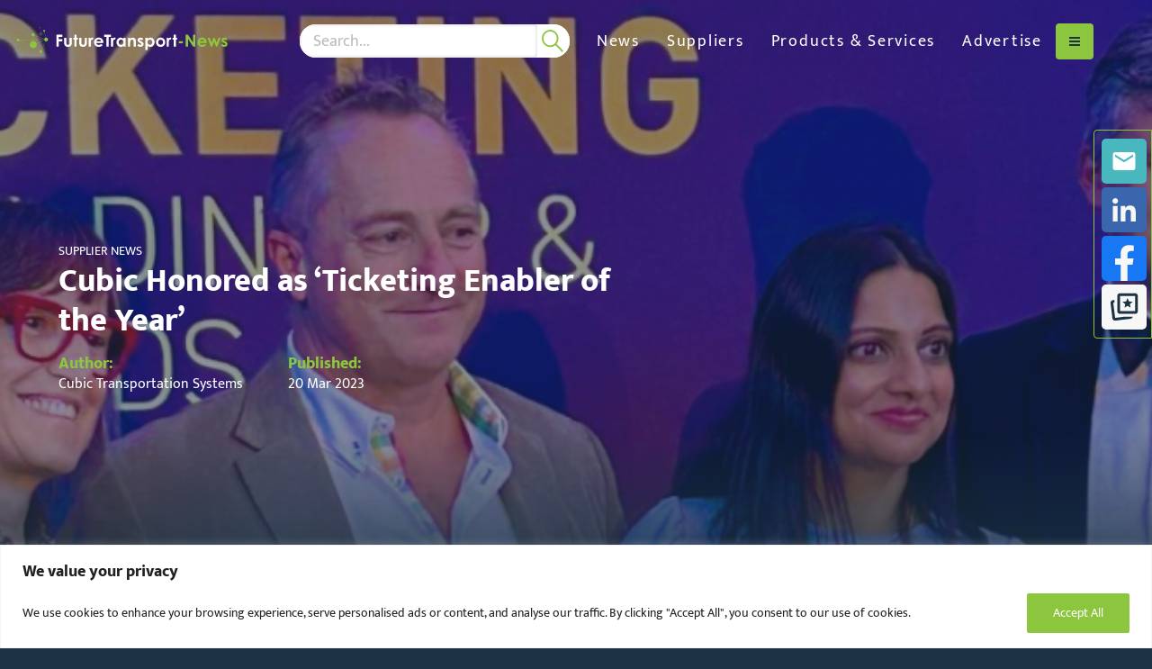

--- FILE ---
content_type: text/html; charset=UTF-8
request_url: https://futuretransport-news.com/cubic-honored-as-ticketing-enabler-of-the-year/
body_size: 24121
content:
<!DOCTYPE html>
<html class="no-js" data-distil="{&quot;CustomerId&quot;:&quot;5adec98068ca45f39971cd83a574bf3a&quot;}" lang="en-gb">
	<head>
	
	<meta charset="utf-8">
	<meta http-equiv="X-UA-Compatible" content="IE=edge,chrome=1">
	<meta name="author" content="">
	<meta http-equiv="cleartype" content="on">
	<meta name="HandheldFriendly" content="True">
	<meta name="MobileOptimized" content="320">
	<meta name="viewport" content="width=device-width, initial-scale=1.0">
	<link rel="apple-touch-icon" sizes="180x180" href="https://futuretransport-news.com/wp-content/themes/globala2bmedia/dist/favicons/ftn-apple-touch-icon.png">
	<link rel="icon" type="image/png" sizes="32x32" href="https://futuretransport-news.com/wp-content/themes/globala2bmedia/dist/favicons/ftn-favicon-32x32.png">
	<link rel="icon" type="image/png" sizes="16x16" href="https://futuretransport-news.com/wp-content/themes/globala2bmedia/dist/favicons/ftn-favicon-16x16.png">
	<link rel="manifest" href="https://futuretransport-news.com/wp-content/themes/globala2bmedia/dist/favicons/ftn-site.webmanifest">
	<link rel="mask-icon" href="https://futuretransport-news.com/wp-content/themes/globala2bmedia/dist/favicons/ftn-safari-pinned-tab.svg" color="#1b3342">
	<link rel="shortcut icon" href="https://futuretransport-news.com/wp-content/themes/globala2bmedia/dist/favicons/ftn-favicon.ico">
	<meta name="apple-mobile-web-app-title" content="Future Transport-News">
	<meta name="application-name" content="Future Transport-News">
	<meta name="msapplication-TileColor" content="#1b3342">
	<meta name="msapplication-config" content="https://futuretransport-news.com/wp-content/themes/globala2bmedia/dist/favicons/ftn-browserconfig.xml">
	<meta name="theme-color" content="#ffffff">
		<!-- Start of Google Tag Manager Code -->
	<script>(function(w,d,s,l,i){w[l]=w[l]||[];w[l].push({'gtm.start':
	new Date().getTime(),event:'gtm.js'});var f=d.getElementsByTagName(s)[0],
	j=d.createElement(s),dl=l!='dataLayer'?'&l='+l:'';j.async=true;j.src=
	'https://www.googletagmanager.com/gtm.js?id='+i+dl;f.parentNode.insertBefore(j,f);
	})(window,document,'script','dataLayer','GTM-W427RXM');</script>
	<!-- End of Google Tag Manager Code -->
<meta name='robots' content='index, follow, max-image-preview:large, max-snippet:-1, max-video-preview:-1' />

	<!-- This site is optimized with the Yoast SEO Premium plugin v26.6 (Yoast SEO v26.6) - https://yoast.com/wordpress/plugins/seo/ -->
	<title>Cubic Honored as ‘Ticketing Enabler of the Year’</title>
	<meta name="description" content="Cubic has been named &#039;Ticketing Enabler of the Year’ in the 11th Annual Transport Ticketing Awards program." />
	<link rel="canonical" href="https://futuretransport-news.com/cubic-honored-as-ticketing-enabler-of-the-year/" />
	<meta property="og:locale" content="en_GB" />
	<meta property="og:type" content="article" />
	<meta property="og:title" content="Cubic Honored as ‘Ticketing Enabler of the Year’" />
	<meta property="og:description" content="Cubic has been named &#039;Ticketing Enabler of the Year’ in the 11th Annual Transport Ticketing Awards program." />
	<meta property="og:url" content="https://futuretransport-news.com/cubic-honored-as-ticketing-enabler-of-the-year/" />
	<meta property="og:site_name" content="Future Transport-News" />
	<meta property="article:published_time" content="2023-03-20T11:28:56+00:00" />
	<meta property="article:modified_time" content="2023-10-20T14:34:28+00:00" />
	<meta property="og:image" content="https://futuretransport-news.com/wp-content/uploads/sites/3/2023/03/Cubic-Transportation-Systems-Cubic-Honored-as-‘Ticketing-Enabler-of-the-Year.png" />
	<meta property="og:image:width" content="1200" />
	<meta property="og:image:height" content="900" />
	<meta property="og:image:type" content="image/png" />
	<meta name="author" content="Railway-News" />
	<meta name="twitter:card" content="summary_large_image" />
	<meta name="twitter:label1" content="Written by" />
	<meta name="twitter:data1" content="Railway-News" />
	<meta name="twitter:label2" content="Estimated reading time" />
	<meta name="twitter:data2" content="3 minutes" />
	<script type="application/ld+json" class="yoast-schema-graph">{"@context":"https://schema.org","@graph":[{"@type":"Article","@id":"https://futuretransport-news.com/cubic-honored-as-ticketing-enabler-of-the-year/#article","isPartOf":{"@id":"https://futuretransport-news.com/cubic-honored-as-ticketing-enabler-of-the-year/"},"author":{"name":"Railway-News","@id":"https://futuretransport-news.com/#/schema/person/8e7b7c8cdc3e70356fb5fd179eb901c4"},"headline":"Cubic Honored as ‘Ticketing Enabler of the Year’","datePublished":"2023-03-20T11:28:56+00:00","dateModified":"2023-10-20T14:34:28+00:00","mainEntityOfPage":{"@id":"https://futuretransport-news.com/cubic-honored-as-ticketing-enabler-of-the-year/"},"wordCount":545,"publisher":{"@id":"https://futuretransport-news.com/#organization"},"image":{"@id":"https://futuretransport-news.com/cubic-honored-as-ticketing-enabler-of-the-year/#primaryimage"},"thumbnailUrl":"https://futuretransport-news.com/wp-content/uploads/sites/3/2023/03/Cubic-Transportation-Systems-Cubic-Honored-as-‘Ticketing-Enabler-of-the-Year.png","keywords":["Cubic Transportation Systems","Mobile Ticketing","Mobility Software"],"articleSection":["Supplier News"],"inLanguage":"en-GB","copyrightYear":"2023","copyrightHolder":{"@id":"https://railway-news.com/#organization"}},{"@type":"WebPage","@id":"https://futuretransport-news.com/cubic-honored-as-ticketing-enabler-of-the-year/","url":"https://futuretransport-news.com/cubic-honored-as-ticketing-enabler-of-the-year/","name":"Cubic Honored as ‘Ticketing Enabler of the Year’","isPartOf":{"@id":"https://futuretransport-news.com/#website"},"primaryImageOfPage":{"@id":"https://futuretransport-news.com/cubic-honored-as-ticketing-enabler-of-the-year/#primaryimage"},"image":{"@id":"https://futuretransport-news.com/cubic-honored-as-ticketing-enabler-of-the-year/#primaryimage"},"thumbnailUrl":"https://futuretransport-news.com/wp-content/uploads/sites/3/2023/03/Cubic-Transportation-Systems-Cubic-Honored-as-‘Ticketing-Enabler-of-the-Year.png","datePublished":"2023-03-20T11:28:56+00:00","dateModified":"2023-10-20T14:34:28+00:00","description":"Cubic has been named 'Ticketing Enabler of the Year’ in the 11th Annual Transport Ticketing Awards program.","breadcrumb":{"@id":"https://futuretransport-news.com/cubic-honored-as-ticketing-enabler-of-the-year/#breadcrumb"},"inLanguage":"en-GB","potentialAction":[{"@type":"ReadAction","target":["https://futuretransport-news.com/cubic-honored-as-ticketing-enabler-of-the-year/"]}]},{"@type":"ImageObject","inLanguage":"en-GB","@id":"https://futuretransport-news.com/cubic-honored-as-ticketing-enabler-of-the-year/#primaryimage","url":"https://futuretransport-news.com/wp-content/uploads/sites/3/2023/03/Cubic-Transportation-Systems-Cubic-Honored-as-‘Ticketing-Enabler-of-the-Year.png","contentUrl":"https://futuretransport-news.com/wp-content/uploads/sites/3/2023/03/Cubic-Transportation-Systems-Cubic-Honored-as-‘Ticketing-Enabler-of-the-Year.png","width":1200,"height":900,"caption":"Ticketing"},{"@type":"BreadcrumbList","@id":"https://futuretransport-news.com/cubic-honored-as-ticketing-enabler-of-the-year/#breadcrumb","itemListElement":[{"@type":"ListItem","position":1,"name":"Home","item":"https://futuretransport-news.com/"},{"@type":"ListItem","position":2,"name":"News","item":"https://futuretransport-news.com/news/"},{"@type":"ListItem","position":3,"name":"Supplier News","item":"https://futuretransport-news.com/category/supplier-news/"},{"@type":"ListItem","position":4,"name":"Cubic Honored as ‘Ticketing Enabler of the Year’"}]},{"@type":"WebSite","@id":"https://futuretransport-news.com/#website","url":"https://futuretransport-news.com/","name":"Future Transport-News","description":"Future transport suppliers and products","publisher":{"@id":"https://futuretransport-news.com/#organization"},"potentialAction":[{"@type":"SearchAction","target":{"@type":"EntryPoint","urlTemplate":"https://futuretransport-news.com/?s={search_term_string}"},"query-input":{"@type":"PropertyValueSpecification","valueRequired":true,"valueName":"search_term_string"}}],"inLanguage":"en-GB"},{"@type":"Organization","@id":"https://futuretransport-news.com/#organization","name":"Future Transport-News","url":"https://futuretransport-news.com/","logo":{"@type":"ImageObject","inLanguage":"en-GB","@id":"https://futuretransport-news.com/#/schema/logo/image/","url":"https://futuretransport-news.com/wp-content/uploads/sites/3/2024/05/Future-Transport-News-Original-Logo.jpeg","contentUrl":"https://futuretransport-news.com/wp-content/uploads/sites/3/2024/05/Future-Transport-News-Original-Logo.jpeg","width":900,"height":119,"caption":"Future Transport-News"},"image":{"@id":"https://futuretransport-news.com/#/schema/logo/image/"},"sameAs":["https://uk.linkedin.com/company/future-transport-news"]},{"@type":"Person","@id":"https://futuretransport-news.com/#/schema/person/8e7b7c8cdc3e70356fb5fd179eb901c4","name":"Railway-News","image":{"@type":"ImageObject","inLanguage":"en-GB","@id":"https://futuretransport-news.com/#/schema/person/image/","url":"https://secure.gravatar.com/avatar/7f4393f28cdc1973b488619c5da93525aa78631021a3f966ec7b4085a2f0f4c6?s=96&d=mm&r=g","contentUrl":"https://secure.gravatar.com/avatar/7f4393f28cdc1973b488619c5da93525aa78631021a3f966ec7b4085a2f0f4c6?s=96&d=mm&r=g","caption":"Railway-News"}}]}</script>
	<!-- / Yoast SEO Premium plugin. -->


<link rel='dns-prefetch' href='//futuretransport-news.com' />
<link rel='dns-prefetch' href='//maps.googleapis.com' />
<link rel='dns-prefetch' href='//www.googletagmanager.com' />
<style id='wp-img-auto-sizes-contain-inline-css' type='text/css'>
img:is([sizes=auto i],[sizes^="auto," i]){contain-intrinsic-size:3000px 1500px}
/*# sourceURL=wp-img-auto-sizes-contain-inline-css */
</style>
<style id='classic-theme-styles-inline-css' type='text/css'>
/*! This file is auto-generated */
.wp-block-button__link{color:#fff;background-color:#32373c;border-radius:9999px;box-shadow:none;text-decoration:none;padding:calc(.667em + 2px) calc(1.333em + 2px);font-size:1.125em}.wp-block-file__button{background:#32373c;color:#fff;text-decoration:none}
/*# sourceURL=/wp-includes/css/classic-themes.min.css */
</style>
<link rel='stylesheet' id='contact-form-7-css' href='https://futuretransport-news.com/wp-content/plugins/contact-form-7/includes/css/styles.css?ver=6.1.4' type='text/css' media='all' />
<link rel='stylesheet' id='globala2bmedia-css' href='https://futuretransport-news.com/wp-content/themes/globala2bmedia/css/root-futuretransport-news.css?ver=1769093828' type='text/css' media='all' />
<link rel='stylesheet' id='real3d-flipbook-style-css' href='https://futuretransport-news.com/wp-content/plugins/real3d-flipbook/css/flipbook.min.css?ver=4.16.4' type='text/css' media='all' />
<script type="text/javascript" id="real3d-flipbook-global-js-extra">
/* <![CDATA[ */
var flipbookOptions_global = {"pages":[],"pdfUrl":"","printPdfUrl":"","tableOfContent":[],"id":"","bookId":"","date":"","lightboxThumbnailUrl":"","mode":"normal","viewMode":"webgl","pageTextureSize":"3000","pageTextureSizeSmall":"1500","pageTextureSizeMobile":"","pageTextureSizeMobileSmall":"1000","minPixelRatio":"1","pdfTextLayer":"true","zoomMin":"0.9","zoomStep":"2","zoomSize":"","zoomReset":"false","doubleClickZoom":"true","pageDrag":"true","singlePageMode":"false","pageFlipDuration":"1","sound":"true","startPage":"1","pageNumberOffset":"0","deeplinking":{"enabled":"false","prefix":""},"responsiveView":"true","responsiveViewTreshold":"768","responsiveViewRatio":"1","cover":"true","backCover":"true","scaleCover":"false","pageCaptions":"false","height":"400","responsiveHeight":"true","containerRatio":"","thumbnailsOnStart":"false","contentOnStart":"false","searchOnStart":"","searchResultsThumbs":"false","tableOfContentCloseOnClick":"true","thumbsCloseOnClick":"true","autoplayOnStart":"false","autoplayInterval":"3000","autoplayLoop":"true","autoplayStartPage":"1","rightToLeft":"false","pageWidth":"","pageHeight":"","thumbSize":"130","logoImg":"","logoUrl":"","logoUrlTarget":"","logoCSS":"position:absolute;left:0;top:0;","menuSelector":"","zIndex":"auto","preloaderText":"","googleAnalyticsTrackingCode":"","pdfBrowserViewerIfIE":"false","modeMobile":"","viewModeMobile":"","aspectMobile":"","aspectRatioMobile":"0.71","singlePageModeIfMobile":"false","logoHideOnMobile":"false","mobile":{"thumbnailsOnStart":"false","contentOnStart":"false","pagesInMemory":"6","bitmapResizeHeight":"","bitmapResizeQuality":"","currentPage":{"enabled":"false"},"pdfUrl":""},"lightboxCssClass":"","lightboxLink":"","lightboxLinkNewWindow":"true","lightboxBackground":"rgb(81, 85, 88)","lightboxBackgroundPattern":"","lightboxBackgroundImage":"","lightboxContainerCSS":"display:inline-block;padding:10px;","lightboxThumbnailHeight":"300","lightboxThumbnailUrlCSS":"display:block;","lightboxThumbnailInfo":"false","lightboxThumbnailInfoText":"","lightboxThumbnailInfoCSS":"top: 0;  width: 100%; height: 100%; font-size: 16px; color: #000; background: rgba(255,255,255,.8); ","showTitle":"false","showDate":"false","hideThumbnail":"false","lightboxText":"","lightboxTextCSS":"display:block;","lightboxTextPosition":"top","lightBoxOpened":"false","lightBoxFullscreen":"false","lightboxStartPage":"","lightboxMarginV":"0","lightboxMarginH":"0","lights":"true","lightPositionX":"0","lightPositionY":"150","lightPositionZ":"1400","lightIntensity":"0.6","shadows":"true","shadowMapSize":"2048","shadowOpacity":"0.2","shadowDistance":"15","pageHardness":"2","coverHardness":"2","pageRoughness":"1","pageMetalness":"0","pageSegmentsW":"6","pageSegmentsH":"1","pagesInMemory":"20","bitmapResizeHeight":"","bitmapResizeQuality":"","pageMiddleShadowSize":"4","pageMiddleShadowColorL":"#7F7F7F","pageMiddleShadowColorR":"#AAAAAA","antialias":"false","pan":"0","tilt":"0","rotateCameraOnMouseDrag":"true","panMax":"20","panMin":"-20","tiltMax":"0","tiltMin":"0","currentPage":{"enabled":"true","title":"Current page","hAlign":"left","vAlign":"top"},"btnAutoplay":{"enabled":"true","title":"Autoplay"},"btnNext":{"enabled":"true","title":"Next Page"},"btnLast":{"enabled":"false","title":"Last Page"},"btnPrev":{"enabled":"true","title":"Previous Page"},"btnFirst":{"enabled":"false","title":"First Page"},"btnZoomIn":{"enabled":"true","title":"Zoom in"},"btnZoomOut":{"enabled":"true","title":"Zoom out"},"btnToc":{"enabled":"true","title":"Table of Contents"},"btnThumbs":{"enabled":"true","title":"Pages"},"btnShare":{"enabled":"true","title":"Share"},"btnNotes":{"enabled":"false","title":"Notes"},"btnDownloadPages":{"enabled":"false","url":"","title":"Download pages"},"btnDownloadPdf":{"enabled":"true","url":"","title":"Download PDF","forceDownload":"true","openInNewWindow":"true"},"btnSound":{"enabled":"true","title":"Sound"},"btnExpand":{"enabled":"true","title":"Toggle fullscreen"},"btnSingle":{"enabled":"true","title":"Toggle single page"},"btnSearch":{"enabled":"false","title":"Search"},"search":{"enabled":"false","title":"Search"},"btnBookmark":{"enabled":"false","title":"Bookmark"},"btnPrint":{"enabled":"true","title":"Print"},"btnTools":{"enabled":"true","title":"Tools"},"btnClose":{"enabled":"true","title":"Close"},"whatsapp":{"enabled":"true"},"twitter":{"enabled":"true"},"facebook":{"enabled":"true"},"pinterest":{"enabled":"true"},"email":{"enabled":"true"},"linkedin":{"enabled":"true"},"digg":{"enabled":"false"},"reddit":{"enabled":"false"},"shareUrl":"","shareTitle":"","shareImage":"","layout":"1","icons":"FontAwesome","skin":"light","useFontAwesome5":"true","sideNavigationButtons":"true","menuNavigationButtons":"false","backgroundColor":"rgb(81, 85, 88)","backgroundPattern":"","backgroundImage":"","backgroundTransparent":"false","menuBackground":"","menuShadow":"","menuMargin":"0","menuPadding":"0","menuOverBook":"false","menuFloating":"false","menuTransparent":"false","menu2Background":"","menu2Shadow":"","menu2Margin":"0","menu2Padding":"0","menu2OverBook":"true","menu2Floating":"false","menu2Transparent":"true","skinColor":"","skinBackground":"","hideMenu":"false","menuAlignHorizontal":"center","btnColor":"","btnColorHover":"","btnBackground":"none","btnRadius":"0","btnMargin":"0","btnSize":"18","btnPaddingV":"10","btnPaddingH":"10","btnShadow":"","btnTextShadow":"","btnBorder":"","arrowColor":"#fff","arrowColorHover":"#fff","arrowBackground":"rgba(0,0,0,0)","arrowBackgroundHover":"rgba(0, 0, 0, .15)","arrowRadius":"4","arrowMargin":"4","arrowSize":"40","arrowPadding":"10","arrowTextShadow":"0px 0px 1px rgba(0, 0, 0, 1)","arrowBorder":"","closeBtnColorHover":"#FFF","closeBtnBackground":"rgba(0,0,0,.4)","closeBtnRadius":"0","closeBtnMargin":"0","closeBtnSize":"20","closeBtnPadding":"5","closeBtnTextShadow":"","closeBtnBorder":"","floatingBtnColor":"","floatingBtnColorHover":"","floatingBtnBackground":"","floatingBtnBackgroundHover":"","floatingBtnRadius":"","floatingBtnMargin":"","floatingBtnSize":"","floatingBtnPadding":"","floatingBtnShadow":"","floatingBtnTextShadow":"","floatingBtnBorder":"","currentPageMarginV":"5","currentPageMarginH":"5","arrowsAlwaysEnabledForNavigation":"true","arrowsDisabledNotFullscreen":"true","touchSwipeEnabled":"true","fitToWidth":"false","rightClickEnabled":"true","linkColor":"rgba(0, 0, 0, 0)","linkColorHover":"rgba(255, 255, 0, 1)","linkOpacity":"0.4","linkTarget":"_blank","pdfAutoLinks":"false","disableRange":"false","strings":{"print":"Print","printLeftPage":"Print left page","printRightPage":"Print right page","printCurrentPage":"Print current page","printAllPages":"Print all pages","download":"Download","downloadLeftPage":"Download left page","downloadRightPage":"Download right page","downloadCurrentPage":"Download current page","downloadAllPages":"Download all pages","bookmarks":"Bookmarks","bookmarkLeftPage":"Bookmark left page","bookmarkRightPage":"Bookmark right page","bookmarkCurrentPage":"Bookmark current page","search":"Search","findInDocument":"Find in document","pagesFoundContaining":"pages found containing","noMatches":"No matches","matchesFound":"matches found","page":"Page","matches":"matches","thumbnails":"Thumbnails","tableOfContent":"Table of Contents","share":"Share","pressEscToClose":"Press ESC to close","password":"Password","addNote":"Add note","typeInYourNote":"Type in your note..."},"access":"free","backgroundMusic":"","cornerCurl":"false","pdfTools":{"pageHeight":1500,"thumbHeight":200,"quality":0.8,"textLayer":"true","autoConvert":"true"},"slug":"","convertPDFLinks":"true","convertPDFLinksWithClass":"","convertPDFLinksWithoutClass":"","overridePDFEmbedder":"true","overrideDflip":"true","overrideWonderPDFEmbed":"true","override3DFlipBook":"true","overridePDFjsViewer":"true","resumeReading":"false","previewPages":"","previewMode":"","s":""};
//# sourceURL=real3d-flipbook-global-js-extra
/* ]]> */
</script>
<script type="text/javascript" id="cookie-law-info-js-extra">
/* <![CDATA[ */
var _ckyConfig = {"_ipData":[],"_assetsURL":"https://futuretransport-news.com/wp-content/plugins/cookie-law-info/lite/frontend/images/","_publicURL":"https://futuretransport-news.com","_expiry":"365","_categories":[{"name":"Necessary","slug":"necessary","isNecessary":true,"ccpaDoNotSell":true,"cookies":[],"active":true,"defaultConsent":{"gdpr":true,"ccpa":true}},{"name":"Functional","slug":"functional","isNecessary":false,"ccpaDoNotSell":true,"cookies":[],"active":true,"defaultConsent":{"gdpr":false,"ccpa":false}},{"name":"Analytics","slug":"analytics","isNecessary":false,"ccpaDoNotSell":true,"cookies":[],"active":true,"defaultConsent":{"gdpr":false,"ccpa":false}},{"name":"Performance","slug":"performance","isNecessary":false,"ccpaDoNotSell":true,"cookies":[],"active":true,"defaultConsent":{"gdpr":false,"ccpa":false}},{"name":"Advertisement","slug":"advertisement","isNecessary":false,"ccpaDoNotSell":true,"cookies":[],"active":true,"defaultConsent":{"gdpr":false,"ccpa":false}}],"_activeLaw":"gdpr","_rootDomain":"","_block":"1","_showBanner":"1","_bannerConfig":{"settings":{"type":"banner","preferenceCenterType":"popup","position":"bottom","applicableLaw":"gdpr"},"behaviours":{"reloadBannerOnAccept":false,"loadAnalyticsByDefault":false,"animations":{"onLoad":"animate","onHide":"sticky"}},"config":{"revisitConsent":{"status":false,"tag":"revisit-consent","position":"bottom-left","meta":{"url":"#"},"styles":{"background-color":"#8cc63e"},"elements":{"title":{"type":"text","tag":"revisit-consent-title","status":true,"styles":{"color":"#0056a7"}}}},"preferenceCenter":{"toggle":{"status":true,"tag":"detail-category-toggle","type":"toggle","states":{"active":{"styles":{"background-color":"#1863DC"}},"inactive":{"styles":{"background-color":"#D0D5D2"}}}}},"categoryPreview":{"status":false,"toggle":{"status":true,"tag":"detail-category-preview-toggle","type":"toggle","states":{"active":{"styles":{"background-color":"#1863DC"}},"inactive":{"styles":{"background-color":"#D0D5D2"}}}}},"videoPlaceholder":{"status":true,"styles":{"background-color":"#000000","border-color":"#000000","color":"#ffffff"}},"readMore":{"status":false,"tag":"readmore-button","type":"link","meta":{"noFollow":true,"newTab":true},"styles":{"color":"#8cc63e","background-color":"transparent","border-color":"transparent"}},"showMore":{"status":true,"tag":"show-desc-button","type":"button","styles":{"color":"#1863DC"}},"showLess":{"status":true,"tag":"hide-desc-button","type":"button","styles":{"color":"#1863DC"}},"alwaysActive":{"status":true,"tag":"always-active","styles":{"color":"#008000"}},"manualLinks":{"status":true,"tag":"manual-links","type":"link","styles":{"color":"#1863DC"}},"auditTable":{"status":false},"optOption":{"status":true,"toggle":{"status":true,"tag":"optout-option-toggle","type":"toggle","states":{"active":{"styles":{"background-color":"#1863dc"}},"inactive":{"styles":{"background-color":"#FFFFFF"}}}}}}},"_version":"3.3.8","_logConsent":"1","_tags":[{"tag":"accept-button","styles":{"color":"#FFFFFF","background-color":"#8cc63e","border-color":"#8cc63e"}},{"tag":"reject-button","styles":{"color":"#8cc63e","background-color":"transparent","border-color":"#8cc63e"}},{"tag":"settings-button","styles":{"color":"#8cc63e","background-color":"transparent","border-color":"#8cc63e"}},{"tag":"readmore-button","styles":{"color":"#8cc63e","background-color":"transparent","border-color":"transparent"}},{"tag":"donotsell-button","styles":{"color":"#1863DC","background-color":"transparent","border-color":"transparent"}},{"tag":"show-desc-button","styles":{"color":"#1863DC"}},{"tag":"hide-desc-button","styles":{"color":"#1863DC"}},{"tag":"cky-always-active","styles":[]},{"tag":"cky-link","styles":[]},{"tag":"accept-button","styles":{"color":"#FFFFFF","background-color":"#8cc63e","border-color":"#8cc63e"}},{"tag":"revisit-consent","styles":{"background-color":"#8cc63e"}}],"_shortCodes":[{"key":"cky_readmore","content":"\u003Ca href=\"#\" class=\"cky-policy\" aria-label=\"Cookie Policy\" target=\"_blank\" rel=\"noopener\" data-cky-tag=\"readmore-button\"\u003ECookie Policy\u003C/a\u003E","tag":"readmore-button","status":false,"attributes":{"rel":"nofollow","target":"_blank"}},{"key":"cky_show_desc","content":"\u003Cbutton class=\"cky-show-desc-btn\" data-cky-tag=\"show-desc-button\" aria-label=\"Show more\"\u003EShow more\u003C/button\u003E","tag":"show-desc-button","status":true,"attributes":[]},{"key":"cky_hide_desc","content":"\u003Cbutton class=\"cky-show-desc-btn\" data-cky-tag=\"hide-desc-button\" aria-label=\"Show less\"\u003EShow less\u003C/button\u003E","tag":"hide-desc-button","status":true,"attributes":[]},{"key":"cky_optout_show_desc","content":"[cky_optout_show_desc]","tag":"optout-show-desc-button","status":true,"attributes":[]},{"key":"cky_optout_hide_desc","content":"[cky_optout_hide_desc]","tag":"optout-hide-desc-button","status":true,"attributes":[]},{"key":"cky_category_toggle_label","content":"[cky_{{status}}_category_label] [cky_preference_{{category_slug}}_title]","tag":"","status":true,"attributes":[]},{"key":"cky_enable_category_label","content":"Enable","tag":"","status":true,"attributes":[]},{"key":"cky_disable_category_label","content":"Disable","tag":"","status":true,"attributes":[]},{"key":"cky_video_placeholder","content":"\u003Cdiv class=\"video-placeholder-normal\" data-cky-tag=\"video-placeholder\" id=\"[UNIQUEID]\"\u003E\u003Cp class=\"video-placeholder-text-normal\" data-cky-tag=\"placeholder-title\"\u003EPlease accept cookies to access this content\u003C/p\u003E\u003C/div\u003E","tag":"","status":true,"attributes":[]},{"key":"cky_enable_optout_label","content":"Enable","tag":"","status":true,"attributes":[]},{"key":"cky_disable_optout_label","content":"Disable","tag":"","status":true,"attributes":[]},{"key":"cky_optout_toggle_label","content":"[cky_{{status}}_optout_label] [cky_optout_option_title]","tag":"","status":true,"attributes":[]},{"key":"cky_optout_option_title","content":"Do Not Sell or Share My Personal Information","tag":"","status":true,"attributes":[]},{"key":"cky_optout_close_label","content":"Close","tag":"","status":true,"attributes":[]},{"key":"cky_preference_close_label","content":"Close","tag":"","status":true,"attributes":[]}],"_rtl":"","_language":"en","_providersToBlock":[]};
var _ckyStyles = {"css":".cky-overlay{background: #000000; opacity: 0.4; position: fixed; top: 0; left: 0; width: 100%; height: 100%; z-index: 99999999;}.cky-hide{display: none;}.cky-btn-revisit-wrapper{display: flex; align-items: center; justify-content: center; background: #0056a7; width: 45px; height: 45px; border-radius: 50%; position: fixed; z-index: 999999; cursor: pointer;}.cky-revisit-bottom-left{bottom: 15px; left: 15px;}.cky-revisit-bottom-right{bottom: 15px; right: 15px;}.cky-btn-revisit-wrapper .cky-btn-revisit{display: flex; align-items: center; justify-content: center; background: none; border: none; cursor: pointer; position: relative; margin: 0; padding: 0;}.cky-btn-revisit-wrapper .cky-btn-revisit img{max-width: fit-content; margin: 0; height: 30px; width: 30px;}.cky-revisit-bottom-left:hover::before{content: attr(data-tooltip); position: absolute; background: #4e4b66; color: #ffffff; left: calc(100% + 7px); font-size: 12px; line-height: 16px; width: max-content; padding: 4px 8px; border-radius: 4px;}.cky-revisit-bottom-left:hover::after{position: absolute; content: \"\"; border: 5px solid transparent; left: calc(100% + 2px); border-left-width: 0; border-right-color: #4e4b66;}.cky-revisit-bottom-right:hover::before{content: attr(data-tooltip); position: absolute; background: #4e4b66; color: #ffffff; right: calc(100% + 7px); font-size: 12px; line-height: 16px; width: max-content; padding: 4px 8px; border-radius: 4px;}.cky-revisit-bottom-right:hover::after{position: absolute; content: \"\"; border: 5px solid transparent; right: calc(100% + 2px); border-right-width: 0; border-left-color: #4e4b66;}.cky-revisit-hide{display: none;}.cky-consent-container{position: fixed; width: 100%; box-sizing: border-box; z-index: 9999999;}.cky-consent-container .cky-consent-bar{background: #ffffff; border: 1px solid; padding: 16.5px 24px; box-shadow: 0 -1px 10px 0 #acabab4d;}.cky-banner-bottom{bottom: 0; left: 0;}.cky-banner-top{top: 0; left: 0;}.cky-custom-brand-logo-wrapper .cky-custom-brand-logo{width: 100px; height: auto; margin: 0 0 12px 0;}.cky-notice .cky-title{color: #212121; font-weight: 700; font-size: 18px; line-height: 24px; margin: 0 0 12px 0;}.cky-notice-group{display: flex; justify-content: space-between; align-items: center; font-size: 14px; line-height: 24px; font-weight: 400;}.cky-notice-des *,.cky-preference-content-wrapper *,.cky-accordion-header-des *,.cky-gpc-wrapper .cky-gpc-desc *{font-size: 14px;}.cky-notice-des{color: #212121; font-size: 14px; line-height: 24px; font-weight: 400;}.cky-notice-des img{height: 25px; width: 25px;}.cky-consent-bar .cky-notice-des p,.cky-gpc-wrapper .cky-gpc-desc p,.cky-preference-body-wrapper .cky-preference-content-wrapper p,.cky-accordion-header-wrapper .cky-accordion-header-des p,.cky-cookie-des-table li div:last-child p{color: inherit; margin-top: 0; overflow-wrap: break-word;}.cky-notice-des P:last-child,.cky-preference-content-wrapper p:last-child,.cky-cookie-des-table li div:last-child p:last-child,.cky-gpc-wrapper .cky-gpc-desc p:last-child{margin-bottom: 0;}.cky-notice-des a.cky-policy,.cky-notice-des button.cky-policy{font-size: 14px; color: #1863dc; white-space: nowrap; cursor: pointer; background: transparent; border: 1px solid; text-decoration: underline;}.cky-notice-des button.cky-policy{padding: 0;}.cky-notice-des a.cky-policy:focus-visible,.cky-notice-des button.cky-policy:focus-visible,.cky-preference-content-wrapper .cky-show-desc-btn:focus-visible,.cky-accordion-header .cky-accordion-btn:focus-visible,.cky-preference-header .cky-btn-close:focus-visible,.cky-switch input[type=\"checkbox\"]:focus-visible,.cky-footer-wrapper a:focus-visible,.cky-btn:focus-visible{outline: 2px solid #1863dc; outline-offset: 2px;}.cky-btn:focus:not(:focus-visible),.cky-accordion-header .cky-accordion-btn:focus:not(:focus-visible),.cky-preference-content-wrapper .cky-show-desc-btn:focus:not(:focus-visible),.cky-btn-revisit-wrapper .cky-btn-revisit:focus:not(:focus-visible),.cky-preference-header .cky-btn-close:focus:not(:focus-visible),.cky-consent-bar .cky-banner-btn-close:focus:not(:focus-visible){outline: 0;}button.cky-show-desc-btn:not(:hover):not(:active){color: #1863dc; background: transparent;}button.cky-accordion-btn:not(:hover):not(:active),button.cky-banner-btn-close:not(:hover):not(:active),button.cky-btn-close:not(:hover):not(:active),button.cky-btn-revisit:not(:hover):not(:active){background: transparent;}.cky-consent-bar button:hover,.cky-modal.cky-modal-open button:hover,.cky-consent-bar button:focus,.cky-modal.cky-modal-open button:focus{text-decoration: none;}.cky-notice-btn-wrapper{display: flex; justify-content: center; align-items: center; margin-left: 15px;}.cky-notice-btn-wrapper .cky-btn{text-shadow: none; box-shadow: none;}.cky-btn{font-size: 14px; font-family: inherit; line-height: 24px; padding: 8px 27px; font-weight: 500; margin: 0 8px 0 0; border-radius: 2px; white-space: nowrap; cursor: pointer; text-align: center; text-transform: none; min-height: 0;}.cky-btn:hover{opacity: 0.8;}.cky-btn-customize{color: #1863dc; background: transparent; border: 2px solid #1863dc;}.cky-btn-reject{color: #1863dc; background: transparent; border: 2px solid #1863dc;}.cky-btn-accept{background: #1863dc; color: #ffffff; border: 2px solid #1863dc;}.cky-btn:last-child{margin-right: 0;}@media (max-width: 768px){.cky-notice-group{display: block;}.cky-notice-btn-wrapper{margin-left: 0;}.cky-notice-btn-wrapper .cky-btn{flex: auto; max-width: 100%; margin-top: 10px; white-space: unset;}}@media (max-width: 576px){.cky-notice-btn-wrapper{flex-direction: column;}.cky-custom-brand-logo-wrapper, .cky-notice .cky-title, .cky-notice-des, .cky-notice-btn-wrapper{padding: 0 28px;}.cky-consent-container .cky-consent-bar{padding: 16.5px 0;}.cky-notice-des{max-height: 40vh; overflow-y: scroll;}.cky-notice-btn-wrapper .cky-btn{width: 100%; padding: 8px; margin-right: 0;}.cky-notice-btn-wrapper .cky-btn-accept{order: 1;}.cky-notice-btn-wrapper .cky-btn-reject{order: 3;}.cky-notice-btn-wrapper .cky-btn-customize{order: 2;}}@media (max-width: 425px){.cky-custom-brand-logo-wrapper, .cky-notice .cky-title, .cky-notice-des, .cky-notice-btn-wrapper{padding: 0 24px;}.cky-notice-btn-wrapper{flex-direction: column;}.cky-btn{width: 100%; margin: 10px 0 0 0;}.cky-notice-btn-wrapper .cky-btn-customize{order: 2;}.cky-notice-btn-wrapper .cky-btn-reject{order: 3;}.cky-notice-btn-wrapper .cky-btn-accept{order: 1; margin-top: 16px;}}@media (max-width: 352px){.cky-notice .cky-title{font-size: 16px;}.cky-notice-des *{font-size: 12px;}.cky-notice-des, .cky-btn{font-size: 12px;}}.cky-modal.cky-modal-open{display: flex; visibility: visible; -webkit-transform: translate(-50%, -50%); -moz-transform: translate(-50%, -50%); -ms-transform: translate(-50%, -50%); -o-transform: translate(-50%, -50%); transform: translate(-50%, -50%); top: 50%; left: 50%; transition: all 1s ease;}.cky-modal{box-shadow: 0 32px 68px rgba(0, 0, 0, 0.3); margin: 0 auto; position: fixed; max-width: 100%; background: #ffffff; top: 50%; box-sizing: border-box; border-radius: 6px; z-index: 999999999; color: #212121; -webkit-transform: translate(-50%, 100%); -moz-transform: translate(-50%, 100%); -ms-transform: translate(-50%, 100%); -o-transform: translate(-50%, 100%); transform: translate(-50%, 100%); visibility: hidden; transition: all 0s ease;}.cky-preference-center{max-height: 79vh; overflow: hidden; width: 845px; overflow: hidden; flex: 1 1 0; display: flex; flex-direction: column; border-radius: 6px;}.cky-preference-header{display: flex; align-items: center; justify-content: space-between; padding: 22px 24px; border-bottom: 1px solid;}.cky-preference-header .cky-preference-title{font-size: 18px; font-weight: 700; line-height: 24px;}.cky-preference-header .cky-btn-close{margin: 0; cursor: pointer; vertical-align: middle; padding: 0; background: none; border: none; width: auto; height: auto; min-height: 0; line-height: 0; text-shadow: none; box-shadow: none;}.cky-preference-header .cky-btn-close img{margin: 0; height: 10px; width: 10px;}.cky-preference-body-wrapper{padding: 0 24px; flex: 1; overflow: auto; box-sizing: border-box;}.cky-preference-content-wrapper,.cky-gpc-wrapper .cky-gpc-desc{font-size: 14px; line-height: 24px; font-weight: 400; padding: 12px 0;}.cky-preference-content-wrapper{border-bottom: 1px solid;}.cky-preference-content-wrapper img{height: 25px; width: 25px;}.cky-preference-content-wrapper .cky-show-desc-btn{font-size: 14px; font-family: inherit; color: #1863dc; text-decoration: none; line-height: 24px; padding: 0; margin: 0; white-space: nowrap; cursor: pointer; background: transparent; border-color: transparent; text-transform: none; min-height: 0; text-shadow: none; box-shadow: none;}.cky-accordion-wrapper{margin-bottom: 10px;}.cky-accordion{border-bottom: 1px solid;}.cky-accordion:last-child{border-bottom: none;}.cky-accordion .cky-accordion-item{display: flex; margin-top: 10px;}.cky-accordion .cky-accordion-body{display: none;}.cky-accordion.cky-accordion-active .cky-accordion-body{display: block; padding: 0 22px; margin-bottom: 16px;}.cky-accordion-header-wrapper{cursor: pointer; width: 100%;}.cky-accordion-item .cky-accordion-header{display: flex; justify-content: space-between; align-items: center;}.cky-accordion-header .cky-accordion-btn{font-size: 16px; font-family: inherit; color: #212121; line-height: 24px; background: none; border: none; font-weight: 700; padding: 0; margin: 0; cursor: pointer; text-transform: none; min-height: 0; text-shadow: none; box-shadow: none;}.cky-accordion-header .cky-always-active{color: #008000; font-weight: 600; line-height: 24px; font-size: 14px;}.cky-accordion-header-des{font-size: 14px; line-height: 24px; margin: 10px 0 16px 0;}.cky-accordion-chevron{margin-right: 22px; position: relative; cursor: pointer;}.cky-accordion-chevron-hide{display: none;}.cky-accordion .cky-accordion-chevron i::before{content: \"\"; position: absolute; border-right: 1.4px solid; border-bottom: 1.4px solid; border-color: inherit; height: 6px; width: 6px; -webkit-transform: rotate(-45deg); -moz-transform: rotate(-45deg); -ms-transform: rotate(-45deg); -o-transform: rotate(-45deg); transform: rotate(-45deg); transition: all 0.2s ease-in-out; top: 8px;}.cky-accordion.cky-accordion-active .cky-accordion-chevron i::before{-webkit-transform: rotate(45deg); -moz-transform: rotate(45deg); -ms-transform: rotate(45deg); -o-transform: rotate(45deg); transform: rotate(45deg);}.cky-audit-table{background: #f4f4f4; border-radius: 6px;}.cky-audit-table .cky-empty-cookies-text{color: inherit; font-size: 12px; line-height: 24px; margin: 0; padding: 10px;}.cky-audit-table .cky-cookie-des-table{font-size: 12px; line-height: 24px; font-weight: normal; padding: 15px 10px; border-bottom: 1px solid; border-bottom-color: inherit; margin: 0;}.cky-audit-table .cky-cookie-des-table:last-child{border-bottom: none;}.cky-audit-table .cky-cookie-des-table li{list-style-type: none; display: flex; padding: 3px 0;}.cky-audit-table .cky-cookie-des-table li:first-child{padding-top: 0;}.cky-cookie-des-table li div:first-child{width: 100px; font-weight: 600; word-break: break-word; word-wrap: break-word;}.cky-cookie-des-table li div:last-child{flex: 1; word-break: break-word; word-wrap: break-word; margin-left: 8px;}.cky-footer-shadow{display: block; width: 100%; height: 40px; background: linear-gradient(180deg, rgba(255, 255, 255, 0) 0%, #ffffff 100%); position: absolute; bottom: calc(100% - 1px);}.cky-footer-wrapper{position: relative;}.cky-prefrence-btn-wrapper{display: flex; flex-wrap: wrap; align-items: center; justify-content: center; padding: 22px 24px; border-top: 1px solid;}.cky-prefrence-btn-wrapper .cky-btn{flex: auto; max-width: 100%; text-shadow: none; box-shadow: none;}.cky-btn-preferences{color: #1863dc; background: transparent; border: 2px solid #1863dc;}.cky-preference-header,.cky-preference-body-wrapper,.cky-preference-content-wrapper,.cky-accordion-wrapper,.cky-accordion,.cky-accordion-wrapper,.cky-footer-wrapper,.cky-prefrence-btn-wrapper{border-color: inherit;}@media (max-width: 845px){.cky-modal{max-width: calc(100% - 16px);}}@media (max-width: 576px){.cky-modal{max-width: 100%;}.cky-preference-center{max-height: 100vh;}.cky-prefrence-btn-wrapper{flex-direction: column;}.cky-accordion.cky-accordion-active .cky-accordion-body{padding-right: 0;}.cky-prefrence-btn-wrapper .cky-btn{width: 100%; margin: 10px 0 0 0;}.cky-prefrence-btn-wrapper .cky-btn-reject{order: 3;}.cky-prefrence-btn-wrapper .cky-btn-accept{order: 1; margin-top: 0;}.cky-prefrence-btn-wrapper .cky-btn-preferences{order: 2;}}@media (max-width: 425px){.cky-accordion-chevron{margin-right: 15px;}.cky-notice-btn-wrapper{margin-top: 0;}.cky-accordion.cky-accordion-active .cky-accordion-body{padding: 0 15px;}}@media (max-width: 352px){.cky-preference-header .cky-preference-title{font-size: 16px;}.cky-preference-header{padding: 16px 24px;}.cky-preference-content-wrapper *, .cky-accordion-header-des *{font-size: 12px;}.cky-preference-content-wrapper, .cky-preference-content-wrapper .cky-show-more, .cky-accordion-header .cky-always-active, .cky-accordion-header-des, .cky-preference-content-wrapper .cky-show-desc-btn, .cky-notice-des a.cky-policy{font-size: 12px;}.cky-accordion-header .cky-accordion-btn{font-size: 14px;}}.cky-switch{display: flex;}.cky-switch input[type=\"checkbox\"]{position: relative; width: 44px; height: 24px; margin: 0; background: #d0d5d2; -webkit-appearance: none; border-radius: 50px; cursor: pointer; outline: 0; border: none; top: 0;}.cky-switch input[type=\"checkbox\"]:checked{background: #1863dc;}.cky-switch input[type=\"checkbox\"]:before{position: absolute; content: \"\"; height: 20px; width: 20px; left: 2px; bottom: 2px; border-radius: 50%; background-color: white; -webkit-transition: 0.4s; transition: 0.4s; margin: 0;}.cky-switch input[type=\"checkbox\"]:after{display: none;}.cky-switch input[type=\"checkbox\"]:checked:before{-webkit-transform: translateX(20px); -ms-transform: translateX(20px); transform: translateX(20px);}@media (max-width: 425px){.cky-switch input[type=\"checkbox\"]{width: 38px; height: 21px;}.cky-switch input[type=\"checkbox\"]:before{height: 17px; width: 17px;}.cky-switch input[type=\"checkbox\"]:checked:before{-webkit-transform: translateX(17px); -ms-transform: translateX(17px); transform: translateX(17px);}}.cky-consent-bar .cky-banner-btn-close{position: absolute; right: 9px; top: 5px; background: none; border: none; cursor: pointer; padding: 0; margin: 0; min-height: 0; line-height: 0; height: auto; width: auto; text-shadow: none; box-shadow: none;}.cky-consent-bar .cky-banner-btn-close img{height: 9px; width: 9px; margin: 0;}.cky-notice-btn-wrapper .cky-btn-do-not-sell{font-size: 14px; line-height: 24px; padding: 6px 0; margin: 0; font-weight: 500; background: none; border-radius: 2px; border: none; cursor: pointer; text-align: left; color: #1863dc; background: transparent; border-color: transparent; box-shadow: none; text-shadow: none;}.cky-consent-bar .cky-banner-btn-close:focus-visible,.cky-notice-btn-wrapper .cky-btn-do-not-sell:focus-visible,.cky-opt-out-btn-wrapper .cky-btn:focus-visible,.cky-opt-out-checkbox-wrapper input[type=\"checkbox\"].cky-opt-out-checkbox:focus-visible{outline: 2px solid #1863dc; outline-offset: 2px;}@media (max-width: 768px){.cky-notice-btn-wrapper{margin-left: 0; margin-top: 10px; justify-content: left;}.cky-notice-btn-wrapper .cky-btn-do-not-sell{padding: 0;}}@media (max-width: 352px){.cky-notice-btn-wrapper .cky-btn-do-not-sell, .cky-notice-des a.cky-policy{font-size: 12px;}}.cky-opt-out-wrapper{padding: 12px 0;}.cky-opt-out-wrapper .cky-opt-out-checkbox-wrapper{display: flex; align-items: center;}.cky-opt-out-checkbox-wrapper .cky-opt-out-checkbox-label{font-size: 16px; font-weight: 700; line-height: 24px; margin: 0 0 0 12px; cursor: pointer;}.cky-opt-out-checkbox-wrapper input[type=\"checkbox\"].cky-opt-out-checkbox{background-color: #ffffff; border: 1px solid black; width: 20px; height: 18.5px; margin: 0; -webkit-appearance: none; position: relative; display: flex; align-items: center; justify-content: center; border-radius: 2px; cursor: pointer;}.cky-opt-out-checkbox-wrapper input[type=\"checkbox\"].cky-opt-out-checkbox:checked{background-color: #1863dc; border: none;}.cky-opt-out-checkbox-wrapper input[type=\"checkbox\"].cky-opt-out-checkbox:checked::after{left: 6px; bottom: 4px; width: 7px; height: 13px; border: solid #ffffff; border-width: 0 3px 3px 0; border-radius: 2px; -webkit-transform: rotate(45deg); -ms-transform: rotate(45deg); transform: rotate(45deg); content: \"\"; position: absolute; box-sizing: border-box;}.cky-opt-out-checkbox-wrapper.cky-disabled .cky-opt-out-checkbox-label,.cky-opt-out-checkbox-wrapper.cky-disabled input[type=\"checkbox\"].cky-opt-out-checkbox{cursor: no-drop;}.cky-gpc-wrapper{margin: 0 0 0 32px;}.cky-footer-wrapper .cky-opt-out-btn-wrapper{display: flex; flex-wrap: wrap; align-items: center; justify-content: center; padding: 22px 24px;}.cky-opt-out-btn-wrapper .cky-btn{flex: auto; max-width: 100%; text-shadow: none; box-shadow: none;}.cky-opt-out-btn-wrapper .cky-btn-cancel{border: 1px solid #dedfe0; background: transparent; color: #858585;}.cky-opt-out-btn-wrapper .cky-btn-confirm{background: #1863dc; color: #ffffff; border: 1px solid #1863dc;}@media (max-width: 352px){.cky-opt-out-checkbox-wrapper .cky-opt-out-checkbox-label{font-size: 14px;}.cky-gpc-wrapper .cky-gpc-desc, .cky-gpc-wrapper .cky-gpc-desc *{font-size: 12px;}.cky-opt-out-checkbox-wrapper input[type=\"checkbox\"].cky-opt-out-checkbox{width: 16px; height: 16px;}.cky-opt-out-checkbox-wrapper input[type=\"checkbox\"].cky-opt-out-checkbox:checked::after{left: 5px; bottom: 4px; width: 3px; height: 9px;}.cky-gpc-wrapper{margin: 0 0 0 28px;}}.video-placeholder-youtube{background-size: 100% 100%; background-position: center; background-repeat: no-repeat; background-color: #b2b0b059; position: relative; display: flex; align-items: center; justify-content: center; max-width: 100%;}.video-placeholder-text-youtube{text-align: center; align-items: center; padding: 10px 16px; background-color: #000000cc; color: #ffffff; border: 1px solid; border-radius: 2px; cursor: pointer;}.video-placeholder-normal{background-image: url(\"/wp-content/plugins/cookie-law-info/lite/frontend/images/placeholder.svg\"); background-size: 80px; background-position: center; background-repeat: no-repeat; background-color: #b2b0b059; position: relative; display: flex; align-items: flex-end; justify-content: center; max-width: 100%;}.video-placeholder-text-normal{align-items: center; padding: 10px 16px; text-align: center; border: 1px solid; border-radius: 2px; cursor: pointer;}.cky-rtl{direction: rtl; text-align: right;}.cky-rtl .cky-banner-btn-close{left: 9px; right: auto;}.cky-rtl .cky-notice-btn-wrapper .cky-btn:last-child{margin-right: 8px;}.cky-rtl .cky-notice-btn-wrapper .cky-btn:first-child{margin-right: 0;}.cky-rtl .cky-notice-btn-wrapper{margin-left: 0; margin-right: 15px;}.cky-rtl .cky-prefrence-btn-wrapper .cky-btn{margin-right: 8px;}.cky-rtl .cky-prefrence-btn-wrapper .cky-btn:first-child{margin-right: 0;}.cky-rtl .cky-accordion .cky-accordion-chevron i::before{border: none; border-left: 1.4px solid; border-top: 1.4px solid; left: 12px;}.cky-rtl .cky-accordion.cky-accordion-active .cky-accordion-chevron i::before{-webkit-transform: rotate(-135deg); -moz-transform: rotate(-135deg); -ms-transform: rotate(-135deg); -o-transform: rotate(-135deg); transform: rotate(-135deg);}@media (max-width: 768px){.cky-rtl .cky-notice-btn-wrapper{margin-right: 0;}}@media (max-width: 576px){.cky-rtl .cky-notice-btn-wrapper .cky-btn:last-child{margin-right: 0;}.cky-rtl .cky-prefrence-btn-wrapper .cky-btn{margin-right: 0;}.cky-rtl .cky-accordion.cky-accordion-active .cky-accordion-body{padding: 0 22px 0 0;}}@media (max-width: 425px){.cky-rtl .cky-accordion.cky-accordion-active .cky-accordion-body{padding: 0 15px 0 0;}}.cky-rtl .cky-opt-out-btn-wrapper .cky-btn{margin-right: 12px;}.cky-rtl .cky-opt-out-btn-wrapper .cky-btn:first-child{margin-right: 0;}.cky-rtl .cky-opt-out-checkbox-wrapper .cky-opt-out-checkbox-label{margin: 0 12px 0 0;}"};
//# sourceURL=cookie-law-info-js-extra
/* ]]> */
</script>
<script type="text/javascript" src="https://futuretransport-news.com/wp-content/plugins/cookie-law-info/lite/frontend/js/script.min.js?ver=3.3.8" id="cookie-law-info-js"></script>
<script type="text/javascript" src="https://futuretransport-news.com/wp-includes/js/jquery/jquery.min.js?ver=3.7.1" id="jquery-core-js"></script>

<!-- Google tag (gtag.js) snippet added by Site Kit -->
<!-- Google Analytics snippet added by Site Kit -->
<script type="text/javascript" src="https://www.googletagmanager.com/gtag/js?id=G-DR1SNWSLJ8" id="google_gtagjs-js" async></script>
<script type="text/javascript" id="google_gtagjs-js-after">
/* <![CDATA[ */
window.dataLayer = window.dataLayer || [];function gtag(){dataLayer.push(arguments);}
gtag("set","linker",{"domains":["futuretransport-news.com"]});
gtag("js", new Date());
gtag("set", "developer_id.dZTNiMT", true);
gtag("config", "G-DR1SNWSLJ8");
 window._googlesitekit = window._googlesitekit || {}; window._googlesitekit.throttledEvents = []; window._googlesitekit.gtagEvent = (name, data) => { var key = JSON.stringify( { name, data } ); if ( !! window._googlesitekit.throttledEvents[ key ] ) { return; } window._googlesitekit.throttledEvents[ key ] = true; setTimeout( () => { delete window._googlesitekit.throttledEvents[ key ]; }, 5 ); gtag( "event", name, { ...data, event_source: "site-kit" } ); }; 
//# sourceURL=google_gtagjs-js-after
/* ]]> */
</script>
<style id="cky-style-inline">[data-cky-tag]{visibility:hidden;}</style><meta name="generator" content="Site Kit by Google 1.168.0" />
<!-- This site is using AdRotate Professional v5.26.2 to display their advertisements - https://ajdg.solutions/ -->
<!-- AdRotate CSS -->
<style type="text/css" media="screen">
	.g { margin:0px; padding:0px; overflow:hidden; line-height:1; zoom:1; }
	.g img { height:auto; }
	.g-col { position:relative; float:left; }
	.g-col:first-child { margin-left: 0; }
	.g-col:last-child { margin-right: 0; }
	.g-wall { display:block; position:fixed; left:0; top:0; width:100%; height:100%; z-index:-1; }
	.woocommerce-page .g, .bbpress-wrapper .g { margin: 20px auto; clear:both; }
	.g-5 { margin:0px 0px 0px 0px; width:100%; max-width:300px; height:100%; max-height:250px; }
	.g-6 { min-width:0px; max-width:2400px; }
	.b-6 { margin:0px 0px 0px 0px; }
	.g-6 {  }
	.b-6 { margin:0px 0px 0px 0px; }
	.g-8 { margin:0px 0px 0px 0px; width:100%; max-width:300px; height:100%; max-height:250px; }
	.g-10 { margin:0px 0px 0px 0px; width:100%; max-width:300px; height:100%; max-height:250px; }
	.g-11 { margin:0px 0px 0px 0px; width:100%; max-width:300px; height:100%; max-height:250px; }
	.g-13 { margin:0px 0px 0px 0px; width:100%; max-width:300px; height:100%; max-height:300px; }
	@media only screen and (max-width: 480px) {
		.g-col, .g-dyn, .g-single { width:100%; margin-left:0; margin-right:0; }
		.woocommerce-page .g, .bbpress-wrapper .g { margin: 10px auto; }
	}
</style>
<!-- /AdRotate CSS -->

	<style type="text/css">
		:root {
			--color-secondary: #8CC63E;
		}
	</style>
	
<!-- Google Tag Manager snippet added by Site Kit -->
<script type="text/javascript">
/* <![CDATA[ */

			( function( w, d, s, l, i ) {
				w[l] = w[l] || [];
				w[l].push( {'gtm.start': new Date().getTime(), event: 'gtm.js'} );
				var f = d.getElementsByTagName( s )[0],
					j = d.createElement( s ), dl = l != 'dataLayer' ? '&l=' + l : '';
				j.async = true;
				j.src = 'https://www.googletagmanager.com/gtm.js?id=' + i + dl;
				f.parentNode.insertBefore( j, f );
			} )( window, document, 'script', 'dataLayer', 'GTM-W427RXM' );
			
/* ]]> */
</script>

<!-- End Google Tag Manager snippet added by Site Kit -->
</head>
	<body class="wp-singular post-template-default single single-post postid-74275 single-format-standard wp-theme-globala2bmedia user-registration-page ur-settings-sidebar-show site-future-transport-news" id="top">
        <!-- Google Tag Manager (noscript) -->
  <noscript>
    <iframe src="https://www.googletagmanager.com/ns.html?id=GTM-W427RXM"
    height="0" width="0" style="display:none;visibility:hidden"></iframe>
  </noscript>
  <!-- End Google Tag Manager (noscript) -->
		<input type="checkbox" class="nav__switch" id="nav-switch" value="" />
		<div class="wrap">
			<header class="header">
				<div class="header__inner">
					<a href="https://futuretransport-news.com" class="header__logo" title="Future Transport-News" style="width:250px;height:45px;">
						<img src="https://futuretransport-news.com/wp-content/themes/globala2bmedia/graphics/futuretransport-news-footer.svg" alt="Future Transport-News" class="header__logo-img" width="100%" height="100%" />
					</a>
					<form autocomplete="off" role="search" method="get" class="search__form" action="https://futuretransport-news.com/" accept-charset="UTF-8">
    	<input autocomplete="off" type="text" value="" name="s" class="search__input" placeholder="Search..." />
    	<button class="search__submit" value="Search" ><svg viewBox="0 0 94 97" xmlns="http://www.w3.org/2000/svg" xml:space="preserve" fill-rule="evenodd" clip-rule="evenodd" stroke-linejoin="round" stroke-miterlimit="2"><path id="search" d="M36.3 0A37 37 0 0 0 0 37.5 37.2 37.2 0 0 0 36.3 75c8.7 0 16.8-3.1 23-8.4l29.1 30 5.3-5.3-29-30a37 37 0 0 0 8.1-23.8A37.4 37.4 0 0 0 36.3 0Zm0 7.5c15.9 0 29 13.4 29 30s-12.8 30-29 30c-16 0-29.1-13.4-29.1-30 .3-16.6 13.1-30 29-30Z" fill-rule="nonzero"/></svg></button>
    </form>					<nav class="header__menu">
						<ul id="menu-header-menu" class="nav"><li><a href="https://futuretransport-news.com/news/">News</a></li>
<li><a href="/suppliers/">Suppliers</a></li>
<li><a href="https://futuretransport-news.com/products-services/">Products &amp; Services</a></li>
<li><a href="https://futuretransport-news.com/add-your-company/">Advertise</a></li>
</ul>					</nav>
					<label for="nav-switch" class="header__side-menu-switch open"></label>
					<nav class="header__side-menu">
						<div class="header__side-menu-back">
							<p>Close Menu</p>
							<label for="nav-switch" class="header__side-menu-switch close"></label>
						</div>
						<form autocomplete="off" role="search" method="get" class="search__form" action="https://futuretransport-news.com/" accept-charset="UTF-8">
    	<input autocomplete="off" type="text" value="" name="s" class="search__input" placeholder="Search..." />
    	<button class="search__submit" value="Search" ><svg viewBox="0 0 94 97" xmlns="http://www.w3.org/2000/svg" xml:space="preserve" fill-rule="evenodd" clip-rule="evenodd" stroke-linejoin="round" stroke-miterlimit="2"><path id="search" d="M36.3 0A37 37 0 0 0 0 37.5 37.2 37.2 0 0 0 36.3 75c8.7 0 16.8-3.1 23-8.4l29.1 30 5.3-5.3-29-30a37 37 0 0 0 8.1-23.8A37.4 37.4 0 0 0 36.3 0Zm0 7.5c15.9 0 29 13.4 29 30s-12.8 30-29 30c-16 0-29.1-13.4-29.1-30 .3-16.6 13.1-30 29-30Z" fill-rule="nonzero"/></svg></button>
    </form>						<ul id="menu-full-menu" class="side-nav"><li><a href="https://futuretransport-news.com/subscribe/">Newsletter Subscribe</a></li>
<li><a href="https://futuretransport-news.com/news/">News</a></li>
<li><a href="/suppliers/">Suppliers</a></li>
<li><a href="https://futuretransport-news.com/products-services/">Products &amp; Services</a></li>
<li><a href="/videos/">Videos</a></li>
<li><a href="/events-exhibitions/">Events</a></li>
<li><a href="/associations/">Associations</a></li>
<li><a href="https://futuretransport-news.com/add-your-company/">Advertise with Us</a></li>
<li><a href="https://futuretransport-news.com/about-us/">About Us</a></li>
<li><a href="https://futuretransport-news.com/contact/">Contact</a></li>
</ul>					</nav>
				</div>
			</header>
			<section class="scroller scroller--narrow">
	<div class="scroller__slides">
					<input type="radio" id="scroller-0" name="scroller" class="scroller__switch" value=""  checked="checked" />
			<div class="scroller__link"  style="background-image: url(https://futuretransport-news.com/wp-content/uploads/sites/3/2023/03/Cubic-Transportation-Systems-Cubic-Honored-as-‘Ticketing-Enabler-of-the-Year-aspect-ratio-10-3.png);">
				<div class="scroller__link-inner" >
												<div class="scroller__category">Supplier News</div>
										<h1 class="scroller__heading">Cubic Honored as ‘Ticketing Enabler of the Year’</h1>
											<div class="scroller__info">
															<div class="scroller__info-item">
																			<h3 class="scroller__info-heading">Author:</h3>
										<p class="scroller__info-text">Cubic Transportation Systems</p>
																	</div>
																						<div class="scroller__info-item">
									<h3 class="scroller__info-heading">Published: </h3>
									<div class="scroller__info-text">20 Mar 2023</div>
								</div>
													</div>
									</div>
			</div>
			</div>
</section>
<nav class="breadcrumbs breadcrumbs--narrow"><div class="breadcrumbs__inner"><span><span><a href="https://futuretransport-news.com/">Home</a></span> » <span><a href="https://futuretransport-news.com/news/">News</a></span> » <span><a href="https://futuretransport-news.com/category/supplier-news/">Supplier News</a></span> » <span class="breadcrumb_last" aria-current="page">Cubic Honored as ‘Ticketing Enabler of the Year’</span></span></div></nav>		<main class="content">
			<section class="block__inner article__wrap">
				<div class="article__main">
					<article class="article__body">
						<p>Cubic Honored as ‘Ticketing Enabler of the Year’ in the 11th Annual Transport Ticketing Awards Program</p>
<p>Program recognizes smart ticketing and mobility achievements from around the globe.</p>
<p><img fetchpriority="high" decoding="async" class="alignnone size-large wp-image-74277" src="https://futuretransport-news.com/wp-content/uploads/sites/3/2023/03/Cubic-Transportation-Systems-Cubic-Honored-as-‘Ticketing-Enabler-of-the-Year-1024x768.png" alt="Ticketing" width="1024" height="768" srcset="https://futuretransport-news.com/wp-content/uploads/sites/3/2023/03/Cubic-Transportation-Systems-Cubic-Honored-as-‘Ticketing-Enabler-of-the-Year-1024x768.png 1024w, https://futuretransport-news.com/wp-content/uploads/sites/3/2023/03/Cubic-Transportation-Systems-Cubic-Honored-as-‘Ticketing-Enabler-of-the-Year-300x225.png 300w, https://futuretransport-news.com/wp-content/uploads/sites/3/2023/03/Cubic-Transportation-Systems-Cubic-Honored-as-‘Ticketing-Enabler-of-the-Year-768x576.png 768w, https://futuretransport-news.com/wp-content/uploads/sites/3/2023/03/Cubic-Transportation-Systems-Cubic-Honored-as-‘Ticketing-Enabler-of-the-Year-40x31.png 40w, https://futuretransport-news.com/wp-content/uploads/sites/3/2023/03/Cubic-Transportation-Systems-Cubic-Honored-as-‘Ticketing-Enabler-of-the-Year.png 1200w" sizes="(max-width: 1024px) 100vw, 1024px" /></p>
<p><a href="https://www.cubic.com/solutions/transportation" rel="noreferrer noopener" target="_blank">Cubic Transportation Systems (CTS)</a>, part of <a href="https://www.cubic.com/" rel="noreferrer noopener" target="_blank">Cubic Corporation</a>, has been named &#8220;Ticketing Enabler of the Year&#8221; in the 11th annual Transport Ticketing Awards program that recognizes today’s top companies, technologies and products in the global smart ticketing and mobility industry. The award was announced at the Transport Ticketing Global Summit held March 7-8 in Olympia, London.</p>
<p><a href="https://www.globenewswire.com/Tracker?data=oRO5mpjQpjJbwy6FIiZrSiQlJLdPZnDRReFnLlmS93ol7JRYNn9YK3oUudbqszfzpnP0FoYMi7OYPSSE0b1qdWMxb5Tr4Oo-8KsUIGjmiUHucrs6f4XtnWbGQ1Y5dRzj" rel="noreferrer noopener" target="_blank">Transport Ticketing Global</a> is the world’s largest event for the smart ticketing and mobility community. This year’s awards saw 10 companies shortlisted for the coveted Ticketing Enabler of the Year category, with <a href="https://futuretransport-news.com/suppliers/cubic-transportation-systems/">Cubic</a> selected as the winner among several well-known, highly esteemed companies.</p>
<p>The Ticketing Enabler of the Year category recognizes an enabling solution that supports ticketing innovations across the industry. The award celebrates standards, open-source technology, system-on-chip (SoC), integration platforms, fintech and payments solutions, and other technologies that enable a more connected and open approach to fare collection.</p>
<p>Cubic Transportation Systems’ platform enables customers to acquire new digital transit cards and purchase tickets without visiting a ticket kiosk or vending machine, offering enhanced flexibility and efficiency that reduces barriers to travel. Unlike traditional barcode and SMS mobile ticketing solutions, digital contactless card solutions offer tap-and-go functionality.</p>
<p>Among CTS’ accomplishments in this space, the Metropolitan Transportation Authority (MTA) in New York City announced last year the joint development and deployment of a fare-capping program to increase ridership and reduce the cost and challenges surrounding everyday travel. In October 2022, the MTA announced the expansion of its OMNY contactless fare payment system to more than 1 million New York City reduced-fare customers, becoming the first major transit system to offer reduced fares on personal payment devices. Reduced fare payment options include closed-loop and open-loop methods like contactless credit/debit cards and smartphones/watches. Older adults and people with disabilities who qualify for Reduced-Fare can now choose how to pay their fare on public transit.</p>
<blockquote class="article__quote"><cite class="article__quote-author">Christian Henry, senior vice president and general manager, Cubic Transportation Systems, said:</cite><p class="article__quote-text">The Transport Ticketing award recognizes the great strides that Cubic is making in the smart ticketing and transportation industry. As a leading integrator of payment and information solutions and related services for intelligent transportation, we are dedicated to reinventing the transportation industry and increasing ridership.</p>
<p class="article__quote-text">This award acknowledges that in collaboration with our partners at the MTA in New York City, we are providing innovative tools for travelers to efficiently and cost-effectively travel and pay for their journeys.</p></blockquote>
<p>Among other benefits, Cubic’s platforms reduce fare media dispensing, streamline fare calculation and phase out antiquated equipment that is expensive to maintain, allowing the MTA to use savings to bolster transit operations for millions of riders. Following development alongside the MTA, OMNY’s contactless payment options, fare capping, and deployment of a self-service digital assistant helped boost ridership recovery following the pandemic. Since the pandemic began, December 2022 marked the first calendar year that New York City subway ridership surpassed 1 billion riders. Ridership has grown by 240 million with more than 425 million OMNY taps on the city’s subways in 2022.</p>
<p>This article was originally published by <a href="https://www.cubic.com/news-events/news/cubic-honored-ticketing-enabler-year-11th-annual-transport-ticketing-awards" rel="noreferrer noopener" target="_blank">Cubic Transportation Systems</a>.</p>
						    <div class="share-section left">
                    <h3 class="share-section__title">Share</h3>
        
        <div class="share-section__icons">
                            <a href="https://www.linkedin.com/sharing/share-offsite/?url=https%3A%2F%2Ffuturetransport-news.com%2Fcubic-honored-as-ticketing-enabler-of-the-year%2F"
                   target="_blank"
                   rel="noopener noreferrer"
                   class="share-icon share-icon--linkedin">
                    <img src="https://futuretransport-news.com/wp-content/themes/globala2bmedia/graphics/linkedin-share.svg" alt="Share on LinkedIn" width="50" height="50" />
                    <span>LinkedIn</span>                </a>
            
                            <button type="button"
                        class="share-icon share-icon--copy"
                        data-url="https://futuretransport-news.com/cubic-honored-as-ticketing-enabler-of-the-year/">
                    <img src="https://futuretransport-news.com/wp-content/themes/globala2bmedia/graphics/copyLink.svg" alt="Copy link" width="50" height="50" />
                    <span>Copy Link</span>                </button>
                    </div>
    </div>
    							<h3>Tags</h3>
							<ul class="article__tags">
															<li class="article__tags-item">
									<a class="article__tags-link tag" href="https://futuretransport-news.com/tag/cubic-transportation-systems/">Cubic Transportation Systems</a>
								</li>
															<li class="article__tags-item">
									<a class="article__tags-link tag" href="https://futuretransport-news.com/tag/mobile-ticketing/">Mobile Ticketing</a>
								</li>
															<li class="article__tags-item">
									<a class="article__tags-link tag" href="https://futuretransport-news.com/tag/mobility-software/">Mobility Software</a>
								</li>
														</ul>
													<h3>Products & Services</h3>
								<ul class="article__tags">
							<li class="article__tags-item"><a class="article__tags-link" href="https://futuretransport-news.com/products-services/ticketing/">Ticketing</a></li><li class="article__tags-item"><a class="article__tags-link" href="https://futuretransport-news.com/products-services/transport-mobility-software/">Transport &amp; Mobility Software</a></li></ul>					</article>
				</div>
				    <div class="article__featured">
		<div id="related-wrapper">
								<img src="https://futuretransport-news.com/wp-content/uploads/sites/3/2021/03/Cubic-Logo.jpeg" alt="Cubic Transportation Systems" class="article__featured-logo" />
								<p class="article__featured-social">
											<a href="https://www.linkedin.com/company/cubictransportationsystems/" class="icon-linkedin" data-linkedin="Cubic Honored as ‘Ticketing Enabler of the Year’" target="_blank"></a>
											<a href="https://twitter.com/CubicTS" class="icon-twitter" data-twitter="Cubic Honored as ‘Ticketing Enabler of the Year’" target="_blank"></a>
											<a href="https://www.facebook.com/cubiccorporation" class="icon-facebook" data-facebook="Cubic Honored as ‘Ticketing Enabler of the Year’" target="_blank"></a>
									</p>
									<p><a href="https://futuretransport-news.com/suppliers/cubic-transportation-systems/" class="article__featured-button secondary" data-website="Cubic Transportation Systems">Visit Supplier</a></p>
								<p><a href="https://www.cubic.com/solutions/transportation" class="article__featured-button" data-website="Cubic Transportation Systems">Visit Supplier Website</a></p>
									<p><a href="#contact" class="article__featured-button">Contact Cubic Transportation Systems</a></p>
											<h3>Address: </h3>
							<p>5650 Kearny Mesa Rd<br /> San Diego<br /> CA 92111<br /> US</p>
									    <div class="share-section ">
                    <h3 class="share-section__title">Share</h3>
        
        <div class="share-section__icons">
                            <a href="https://www.linkedin.com/sharing/share-offsite/?url=https%3A%2F%2Ffuturetransport-news.com%2Fcubic-honored-as-ticketing-enabler-of-the-year%2F"
                   target="_blank"
                   rel="noopener noreferrer"
                   class="share-icon share-icon--linkedin">
                    <img src="https://futuretransport-news.com/wp-content/themes/globala2bmedia/graphics/linkedin-share.svg" alt="Share on LinkedIn" width="50" height="50" />
                                    </a>
            
                            <button type="button"
                        class="share-icon share-icon--copy"
                        data-url="https://futuretransport-news.com/cubic-honored-as-ticketing-enabler-of-the-year/">
                    <img src="https://futuretransport-news.com/wp-content/themes/globala2bmedia/graphics/copyLink.svg" alt="Copy link" width="50" height="50" />
                                    </button>
                    </div>
    </div>
    			<br/>
								<input type="radio" name="type" value="supplier" id="supplier-switch" class="article__featured-nav-switch" checked="checked" />
									<input type="radio" name="type" value="related" id="related-switch" class="article__featured-nav-switch" />
								<ul class="article__featured-nav">
											<li class="article__featured-nav-item"><label for="supplier-switch" class="article__featured-nav-label">Supplier News</label></li>
																<li class="article__featured-nav-item"><label for="related-switch" class="article__featured-nav-label">Related News</label></li>
									</ul>
									<section id="supplier-news" class="article__featured-content">	<ul class="cards cards--column">
				<li class="cards__item">
			<a href="https://futuretransport-news.com/ai-and-computer-vision-transforming-transit-safety-and-experience/" class="cards__link cards__link--post"  data-company-impression="Cubic Transportation Systems" data-company-image="Cubic Transportation Systems">
									<img class="cards__image" src="https://futuretransport-news.com/wp-content/uploads/sites/3/2026/01/Computer-vision-and-Ai-in-transit-safety_image-1-800x533-1-aspect-ratio-4-3.webp" width="711" height="533" alt="" />
										<img class="cards__image" src="https://futuretransport-news.com/wp-content/uploads/sites/3/2021/03/Cubic-Logo-150x150.jpeg" width="150" height="150" alt="AI and Computer Vision: Transforming Transit Safety and Experience" />
							</a>
							<a href="https://futuretransport-news.com/ai-and-computer-vision-transforming-transit-safety-and-experience/" class="cards__heading__link">
											<time class="card__timestamp" itemprop="dateModified" datetime="" data-locale="en" data-status="localized">
							19 Dec 2025 | Supplier News						</time>
											<h3 class="cards__heading">
              AI and Computer Vision: Transforming Transit Safety and Experience</h3>
									</a>
					</li>
				<li class="cards__item">
			<a href="https://futuretransport-news.com/10-reasons-were-grateful-for-public-transit/" class="cards__link cards__link--post"  data-company-impression="Cubic Transportation Systems" data-company-image="Cubic Transportation Systems">
									<img class="cards__image" src="https://futuretransport-news.com/wp-content/uploads/sites/3/2025/12/transit-smartcard-picture-aspect-ratio-4-3.webp" width="800" height="600" alt="" />
										<img class="cards__image" src="https://futuretransport-news.com/wp-content/uploads/sites/3/2021/03/Cubic-Logo-150x150.jpeg" width="150" height="150" alt="10 Reasons We’re Grateful for Public Transit" />
							</a>
							<a href="https://futuretransport-news.com/10-reasons-were-grateful-for-public-transit/" class="cards__heading__link">
											<time class="card__timestamp" itemprop="dateModified" datetime="" data-locale="en" data-status="localized">
							9 Dec 2025 | Supplier News						</time>
											<h3 class="cards__heading">
              10 Reasons We’re Grateful for Public Transit</h3>
									</a>
					</li>
				<li class="cards__item">
			<a href="https://futuretransport-news.com/driving-transit-innovation-through-academic-partnerships-how-collaboration-fuels-smarter-fairer-mobility/" class="cards__link cards__link--post"  data-company-impression="Cubic Transportation Systems" data-company-image="Cubic Transportation Systems">
									<img class="cards__image" src="https://futuretransport-news.com/wp-content/uploads/sites/3/2025/12/predictive-maintenance-aspect-ratio-4-3.webp" width="800" height="600" alt="" />
										<img class="cards__image" src="https://futuretransport-news.com/wp-content/uploads/sites/3/2021/03/Cubic-Logo-150x150.jpeg" width="150" height="150" alt="Driving Transit Innovation Through Academic Partnerships: How Collaboration Fuels Smarter, Fairer Mobility" />
							</a>
							<a href="https://futuretransport-news.com/driving-transit-innovation-through-academic-partnerships-how-collaboration-fuels-smarter-fairer-mobility/" class="cards__heading__link">
											<time class="card__timestamp" itemprop="dateModified" datetime="" data-locale="en" data-status="localized">
							5 Dec 2025 | Supplier News						</time>
											<h3 class="cards__heading">
              Driving Transit Innovation Through Academic Partnerships: How Collaboration Fuels Smarter, Fairer Mobility</h3>
									</a>
					</li>
		
	</ul>
</section>
													<section id="related-news" class="article__featured-content">	<ul class="cards cards--column">
				<li class="cards__item">
			<a href="https://futuretransport-news.com/keeping-transit-networks-moving-how-ai-powered-predictive-maintenance-transforms-public-transport/" class="cards__link cards__link--post"  data-company-impression="Cubic Transportation Systems" data-company-image="Cubic Transportation Systems">
									<img class="cards__image" src="https://futuretransport-news.com/wp-content/uploads/sites/3/2025/11/imgi_2_out-of-service-gate-with-serviceman_0-aspect-ratio-4-3.webp" width="533" height="400" alt="" />
										<img class="cards__image" src="https://futuretransport-news.com/wp-content/uploads/sites/3/2021/03/Cubic-Logo-150x150.jpeg" width="150" height="150" alt="Keeping Transit Networks Moving: How AI-Powered Predictive Maintenance Transforms Public Transport" />
							</a>
							<a href="https://futuretransport-news.com/keeping-transit-networks-moving-how-ai-powered-predictive-maintenance-transforms-public-transport/" class="cards__heading__link">
											<time class="card__timestamp" itemprop="dateModified" datetime="" data-locale="en" data-status="localized">
							25 Nov 2025 | Supplier News						</time>
											<h3 class="cards__heading">
              Keeping Transit Networks Moving: How AI-Powered Predictive Maintenance Transforms Public Transport</h3>
									</a>
					</li>
				<li class="cards__item">
			<a href="https://futuretransport-news.com/cracking-the-code-on-short-ticketing-using-ai-to-tackle-a-hidden-fare-evasion-challenge/" class="cards__link cards__link--post"  data-company-impression="Cubic Transportation Systems" data-company-image="Cubic Transportation Systems">
									<img class="cards__image" src="https://futuretransport-news.com/wp-content/uploads/sites/3/2025/10/Cubic-ABCD-Station-aspect-ratio-4-3.png" width="1074" height="806" alt="" />
										<img class="cards__image" src="https://futuretransport-news.com/wp-content/uploads/sites/3/2021/03/Cubic-Logo-150x150.jpeg" width="150" height="150" alt="Cracking the Code on Short Ticketing: Using AI to Tackle a Hidden Fare Evasion Challenge" />
							</a>
							<a href="https://futuretransport-news.com/cracking-the-code-on-short-ticketing-using-ai-to-tackle-a-hidden-fare-evasion-challenge/" class="cards__heading__link">
											<time class="card__timestamp" itemprop="dateModified" datetime="" data-locale="en" data-status="localized">
							27 Oct 2025 | Supplier News						</time>
											<h3 class="cards__heading">
              Cracking the Code on Short Ticketing: Using AI to Tackle a Hidden Fare Evasion Challenge</h3>
									</a>
					</li>
				<li class="cards__item">
			<a href="https://futuretransport-news.com/no-wallet-no-problem-how-mobile-payments-are-changing-transit-fare-collection/" class="cards__link cards__link--post"  data-company-impression="Cubic Transportation Systems" data-company-image="Cubic Transportation Systems">
									<img class="cards__image" src="https://futuretransport-news.com/wp-content/uploads/sites/3/2025/05/Woman-looking-at-her-mobile-phone-with-her-back-to-the-camera-aspect-ratio-4-3.png" width="493" height="370" alt="" />
										<img class="cards__image" src="https://futuretransport-news.com/wp-content/uploads/sites/3/2021/03/Cubic-Logo-150x150.jpeg" width="150" height="150" alt="No Wallet? No Problem! How Mobile Payments are Changing Transit Fare Collection" />
							</a>
							<a href="https://futuretransport-news.com/no-wallet-no-problem-how-mobile-payments-are-changing-transit-fare-collection/" class="cards__heading__link">
											<time class="card__timestamp" itemprop="dateModified" datetime="" data-locale="en" data-status="localized">
							30 May 2025 | Supplier News						</time>
											<h3 class="cards__heading">
              No Wallet? No Problem! How Mobile Payments are Changing Transit Fare Collection</h3>
									</a>
					</li>
		
	</ul>
</section>
									<a href="/news" class="block__more">More News</a>
								<br />
									</div>
	</div>
			</section>
			<section class="block block--blue">
				<div class="block__inner">
											<h2 class="block__heading">Related News</h2>
						    <ul class="cards">
    <li class="cards__item">
        <a
            href="https://futuretransport-news.com/solent-transport-becomes-first-uk-local-authority-to-sell-rail-tickets-in-maas-app/"
            class="cards__link cards__link--post"
                                                        >
                            <img class="cards__image" src="https://futuretransport-news.com/wp-content/uploads/sites/3/2023/03/45763229022_0ceaed0f06_o-scaled.jpg" width="1233" height="820" alt="" />
                    </a>
        <a
            href="https://futuretransport-news.com/solent-transport-becomes-first-uk-local-authority-to-sell-rail-tickets-in-maas-app/"
            class="cards__heading__link"
                                >
                            <time class="card__timestamp" itemprop="dateModified" datetime="2023-03-10T09:17:06+00:00" data-locale="en" data-status="localized">
                    10 Mar 2023 | Digitalisation                </time>
            
            <h3 class="cards__heading">
                Solent Transport Becomes First UK Local Authority to Sell Rail Tickets in MaaS App            </h3>
                            <hr/>
                <p class="cards__body">Through a partnership with Unicard, Solent Transport has become the first UK local authority to gain accreditation to sell rail tickets.</p>
                    </a>
    </li>
        <li class="cards__item">
        <a
            href="https://futuretransport-news.com/ticketing-and-mobility-experts-gather-for-transport-ticketing-global/"
            class="cards__link cards__link--post"
                                                        >
                            <img class="cards__image" src="https://futuretransport-news.com/wp-content/uploads/sites/3/2023/02/Untitled-design-2023-02-23T114555.491.png" width="1093" height="820" alt="" />
                    </a>
        <a
            href="https://futuretransport-news.com/ticketing-and-mobility-experts-gather-for-transport-ticketing-global/"
            class="cards__heading__link"
                                >
                            <time class="card__timestamp" itemprop="dateModified" datetime="2023-11-03T14:10:23+00:00" data-locale="en" data-status="localized">
                    23 Feb 2023 | Events                </time>
            
            <h3 class="cards__heading">
                Ticketing and Mobility Experts Gather for Transport Ticketing Global            </h3>
                            <hr/>
                <p class="cards__body">Transport Ticketing Global, the largest public transport event for smart ticketing, returns to London, 7–8 March 2023. What can you expect?</p>
                    </a>
    </li>
        <li class="cards__item">
        <a
            href="https://futuretransport-news.com/nova-scotia-to-implement-north-americas-largest-drt-network/"
            class="cards__link cards__link--post"
                                                        >
                            <img class="cards__image" src="https://futuretransport-news.com/wp-content/uploads/sites/3/2023/02/63e0765f678a17b6ec319efe_Screenshot-2023-02-05-at-10.39.01-PM-e1676300888968.png" width="1500" height="743" alt="" />
                    </a>
        <a
            href="https://futuretransport-news.com/nova-scotia-to-implement-north-americas-largest-drt-network/"
            class="cards__heading__link"
                                >
                            <time class="card__timestamp" itemprop="dateModified" datetime="2023-02-14T09:50:07+00:00" data-locale="en" data-status="localized">
                    14 Feb 2023 | Digitalisation                </time>
            
            <h3 class="cards__heading">
                Nova Scotia to Implement North America&#039;s Largest DRT Network            </h3>
                            <hr/>
                <p class="cards__body">Blaise Transit has been selected to provide demand-responsive transport (DRT) to 23 communities across Nova Scotia, Canada. </p>
                    </a>
    </li>
        <li class="cards__item">
        <a
            href="https://futuretransport-news.com/translink-customers-can-now-tap-with-interac-debit/"
            class="cards__link cards__link--post"
                            data-company-image="Cubic Transportation Systems"
                                        data-company-impression="Cubic Transportation Systems"
                                            >
                            <img class="cards__image" src="https://futuretransport-news.com/wp-content/uploads/sites/3/2021/03/Cubic-MTA-Fare-Payment-System.png" width="1055" height="820" alt="" />
                            <img class="cards__image" src="https://futuretransport-news.com/wp-content/uploads/sites/3/2021/03/Cubic-Logo-150x150.jpeg" width="150" height="150" alt="TransLink Customers Can Now Tap with Interac Debit" />
                    </a>
        <a
            href="https://futuretransport-news.com/translink-customers-can-now-tap-with-interac-debit/"
            class="cards__heading__link"
                                >
                            <time class="card__timestamp" itemprop="dateModified" datetime="2023-10-20T15:43:31+01:00" data-locale="en" data-status="localized">
                    13 Jan 2023 | Supplier News                </time>
            
            <h3 class="cards__heading">
                TransLink Customers Can Now Tap with Interac Debit            </h3>
                            <hr/>
                <p class="cards__body">TransLink customers can now pay for transit using Interac® Debit on every bus and at every fare gate throughout Metro Vancouver.</p>
                    </a>
    </li>
        <li class="cards__item">
        <a
            href="https://futuretransport-news.com/italy-hitachi-rails-smart-ticketing-360pass-goes-live-in-trentino/"
            class="cards__link cards__link--post"
                                                        >
                            <img class="cards__image" src="https://futuretransport-news.com/wp-content/uploads/sites/3/2022/11/Genoa-App_Image-5.jpg" width="1230" height="820" alt="" />
                    </a>
        <a
            href="https://futuretransport-news.com/italy-hitachi-rails-smart-ticketing-360pass-goes-live-in-trentino/"
            class="cards__heading__link"
                                >
                            <time class="card__timestamp" itemprop="dateModified" datetime="2022-12-01T08:50:33+00:00" data-locale="en" data-status="localized">
                    1 Dec 2022 | Digitalisation                </time>
            
            <h3 class="cards__heading">
                Italy: Hitachi Rail&#039;s Smart Ticketing 360Pass Goes Live in Trentino            </h3>
                            <hr/>
                <p class="cards__body">Hitachi Rail's 360Pass travel app is now live in Trentino, Italy, allowing users to purchase tickets for all modes of public transport.</p>
                    </a>
    </li>
        <li class="cards__item">
        <a
            href="https://futuretransport-news.com/cubic-wins-mobile-app-innovation-of-the-year-award/"
            class="cards__link cards__link--post"
                            data-company-image="Cubic Transportation Systems"
                                        data-company-impression="Cubic Transportation Systems"
                                            >
                            <img class="cards__image" src="https://futuretransport-news.com/wp-content/uploads/sites/3/2022/11/Cubic-Wins-Mobile-Innovation-of-the-Year-Award.png" width="1093" height="820" alt="" />
                            <img class="cards__image" src="https://futuretransport-news.com/wp-content/uploads/sites/3/2021/03/Cubic-Logo-150x150.jpeg" width="150" height="150" alt="Cubic Wins “Mobile App Innovation of the Year” Award" />
                    </a>
        <a
            href="https://futuretransport-news.com/cubic-wins-mobile-app-innovation-of-the-year-award/"
            class="cards__heading__link"
                                >
                            <time class="card__timestamp" itemprop="dateModified" datetime="2023-10-20T15:45:17+01:00" data-locale="en" data-status="localized">
                    18 Nov 2022 | Supplier News                </time>
            
            <h3 class="cards__heading">
                Cubic Wins “Mobile App Innovation of the Year” Award            </h3>
                            <hr/>
                <p class="cards__body">Cubic Transportation Systems has been selected as “Mobile App Innovation of the Year” in the 6th annual Mobile Breakthrough Awards.</p>
                    </a>
    </li>
        </ul>
									</div>
			</section>
			<section class="block block--teal">
				<div class="block__inner">
					


<section class="form form--green">
	<a name="contact"></a>
	<div class="container container--fixed">
		<div class="row">
			<div class="col S-all M-5 article__title">
				<h3 class="h2">Contact Cubic Transportation Systems</h3>
				<p>Use the form to get in touch with Cubic Transportation Systems directly to discuss any requirements you might have.</p>
			</div>

			<div class="col S-all M-7">

				
<div class="wpcf7 no-js" id="wpcf7-f11633-p74275-o1" lang="en-US" dir="ltr" data-wpcf7-id="11633">
<div class="screen-reader-response"><p role="status" aria-live="polite" aria-atomic="true"></p> <ul></ul></div>
<form action="/cubic-honored-as-ticketing-enabler-of-the-year/#wpcf7-f11633-p74275-o1" method="post" class="wpcf7-form init" aria-label="Contact form" novalidate="novalidate" data-status="init">
<fieldset class="hidden-fields-container"><input type="hidden" name="_wpcf7" value="11633" /><input type="hidden" name="_wpcf7_version" value="6.1.4" /><input type="hidden" name="_wpcf7_locale" value="en_US" /><input type="hidden" name="_wpcf7_unit_tag" value="wpcf7-f11633-p74275-o1" /><input type="hidden" name="_wpcf7_container_post" value="74275" /><input type="hidden" name="_wpcf7_posted_data_hash" value="" /><input type="hidden" name="_wpcf7_recaptcha_response" value="" />
</fieldset>
<p><span class="wpcf7-form-control-wrap" data-name="firstname"><input size="40" maxlength="35" minlength="2" class="wpcf7-form-control wpcf7-text wpcf7-validates-as-required" autocomplete="given-name" aria-required="true" aria-invalid="false" placeholder="First Name*" value="" type="text" name="firstname" /></span><br />
<span class="wpcf7-form-control-wrap" data-name="lastname"><input size="40" maxlength="35" minlength="2" class="wpcf7-form-control wpcf7-text wpcf7-validates-as-required" autocomplete="family-name" aria-required="true" aria-invalid="false" placeholder="Last Name*" value="" type="text" name="lastname" /></span><br />
<span class="wpcf7-form-control-wrap" data-name="jobtitle"><input size="40" maxlength="400" class="wpcf7-form-control wpcf7-text" autocomplete="section-org" aria-invalid="false" placeholder="Job title" value="" type="text" name="jobtitle" /></span><br />
<span class="wpcf7-form-control-wrap" data-name="website"><input size="40" maxlength="400" class="wpcf7-form-control wpcf7-url wpcf7-text wpcf7-validates-as-url" autocomplete="url" aria-invalid="false" placeholder="Company Website URL" value="" type="url" name="website" /></span><br />
<span class="wpcf7-form-control-wrap" data-name="organization"><input size="40" maxlength="400" class="wpcf7-form-control wpcf7-text wpcf7-validates-as-required" autocomplete="organization" aria-required="true" aria-invalid="false" placeholder="Company*" value="" type="text" name="organization" /></span><br />
<span class="wpcf7-form-control-wrap" data-name="email"><input size="40" maxlength="400" class="wpcf7-form-control wpcf7-email wpcf7-validates-as-required wpcf7-text wpcf7-validates-as-email" autocomplete="email" aria-required="true" aria-invalid="false" placeholder="Business Email*" value="" type="email" name="email" /></span><br />
<span class="wpcf7-form-control-wrap" data-name="telephone"><input size="40" maxlength="400" class="wpcf7-form-control wpcf7-text" autocomplete="tel" aria-invalid="false" placeholder="Telephone No." value="" type="text" name="telephone" /></span><br />
<span class="wpcf7-form-control-wrap" data-name="country"><input size="40" maxlength="400" class="wpcf7-form-control wpcf7-text" autocomplete="country-name" aria-invalid="false" placeholder="Country/Region" value="" type="text" name="country" /></span><br />
<input type="hidden" name="sup-email" value="al@a2bglobalmedia.com" size="40" class="wpcf7-form-control wpcf7-text is-hidden" id="supemail" aria-invalid="false"><br />
<input type="hidden" name="sup-name" value="Cubic Transportation Systems" size="40" class="wpcf7-form-control wpcf7-text is-hidden" id="supname" aria-invalid="false"><br />

</p>
<p>We'd love to send you the latest news and information from the world of Future Transport-News. Please tick the box if you agree to receive them.
</p>
<p><span class="wpcf7-form-control-wrap" data-name="acceptance-subscribe"><span class="wpcf7-form-control wpcf7-acceptance optional"><span class="wpcf7-list-item"><label><input type="checkbox" name="acceptance-subscribe" value="1" checked="checked" aria-invalid="false" /><span class="wpcf7-list-item-label">I agree to receive communications from Future Transport-News.</span></label></span></span></span>
</p>
<p>For your peace of mind here is a link to our <a href="https://futuretransport-news.com/privacy-policy">Privacy Policy</a>.
</p>
<p>By submitting this form, you consent to allow Future Transport-News to store and process this information.
</p>
<p><input class="wpcf7-form-control wpcf7-submit has-spinner button button--green" type="submit" value="Send" />
</p><div class="wpcf7-response-output" aria-hidden="true"></div>
</form>
</div>


			</div>

		</div>
	</div>
</section>
				</div>
			</section>
		</main>
	<footer class="footer">
	<div class="popup">
    <div class="popup__background"></div>
    <div class="popup__inner">
        <div class="popup__close">×</div>
        <div class="popup__content">
            <div>
                
<div class="wpcf7 no-js" id="wpcf7-f44491-o2" lang="en-US" dir="ltr" data-wpcf7-id="44491">
<div class="screen-reader-response"><p role="status" aria-live="polite" aria-atomic="true"></p> <ul></ul></div>
<form action="/cubic-honored-as-ticketing-enabler-of-the-year/#wpcf7-f44491-o2" method="post" class="wpcf7-form init" aria-label="Contact form" novalidate="novalidate" data-status="init">
<fieldset class="hidden-fields-container"><input type="hidden" name="_wpcf7" value="44491" /><input type="hidden" name="_wpcf7_version" value="6.1.4" /><input type="hidden" name="_wpcf7_locale" value="en_US" /><input type="hidden" name="_wpcf7_unit_tag" value="wpcf7-f44491-o2" /><input type="hidden" name="_wpcf7_container_post" value="0" /><input type="hidden" name="_wpcf7_posted_data_hash" value="" /><input type="hidden" name="_wpcf7_recaptcha_response" value="" />
</fieldset>
<p>Sign up to our weekly newsletter to have all the latest global industry news straight to your inbox.
</p>
<p><span class="wpcf7-form-control-wrap" data-name="firstname"><input size="40" maxlength="35" minlength="2" class="wpcf7-form-control wpcf7-text wpcf7-validates-as-required" autocomplete="given-name" aria-required="true" aria-invalid="false" placeholder="First Name*" value="" type="text" name="firstname" /></span><br />
<span class="wpcf7-form-control-wrap" data-name="lastname"><input size="40" maxlength="35" minlength="2" class="wpcf7-form-control wpcf7-text wpcf7-validates-as-required" autocomplete="family-name" aria-required="true" aria-invalid="false" placeholder="Last Name*" value="" type="text" name="lastname" /></span><br />
<span class="wpcf7-form-control-wrap" data-name="jobtitle"><input size="40" maxlength="400" class="wpcf7-form-control wpcf7-text" autocomplete="section-org" aria-invalid="false" placeholder="Job title" value="" type="text" name="jobtitle" /></span><br />
<span class="wpcf7-form-control-wrap" data-name="website"><input size="40" maxlength="400" class="wpcf7-form-control wpcf7-url wpcf7-text wpcf7-validates-as-url" autocomplete="url" aria-invalid="false" placeholder="Company Website URL" value="" type="url" name="website" /></span><br />
<span class="wpcf7-form-control-wrap" data-name="organization"><input size="40" maxlength="400" class="wpcf7-form-control wpcf7-text wpcf7-validates-as-required" autocomplete="organization" aria-required="true" aria-invalid="false" placeholder="Company*" value="" type="text" name="organization" /></span><br />
<span class="wpcf7-form-control-wrap" data-name="email"><input size="40" maxlength="400" class="wpcf7-form-control wpcf7-email wpcf7-validates-as-required wpcf7-text wpcf7-validates-as-email" autocomplete="email" aria-required="true" aria-invalid="false" placeholder="Business Email*" value="" type="email" name="email" /></span><br />
<span class="wpcf7-form-control-wrap" data-name="telephone"><input size="40" maxlength="400" class="wpcf7-form-control wpcf7-text" autocomplete="tel" aria-invalid="false" placeholder="Telephone No." value="" type="text" name="telephone" /></span><br />
<input type="hidden" name="sup-name" value="Cubic Transportation Systems" size="40" class="wpcf7-form-control wpcf7-text is-hidden" id="supname" aria-invalid="false"><input type="hidden" name="post-id" value="74275" size="40" class="wpcf7-form-control wpcf7-text is-hidden" id="postid" aria-invalid="false"><br />

</p>
<p><span class="wpcf7-form-control-wrap" data-name="acceptance-subscribe"><span class="wpcf7-form-control wpcf7-acceptance"><span class="wpcf7-list-item"><label><input type="checkbox" name="acceptance-subscribe" value="1" checked="checked" aria-invalid="false" /><span class="wpcf7-list-item-label">I agree to receive communications from Future Transport-News.</span></label></span></span></span>
</p>
<p>By subscribing you agree to our <a href="https://futuretransport-news.com/privacy-policy">Privacy Policy</a>.
</p>
<p><input class="wpcf7-form-control wpcf7-submit has-spinner button button--green" type="submit" value="Subscribe" />
</p><div class="wpcf7-response-output" aria-hidden="true"></div>
</form>
</div>
            </div>
            <div style="display:none;">
                <img src="" alt="">
            </div>
        </div>
    </div>
</div>
	<button onclick="scrollToTop()" id="scrollToTopBtn" title="Go to top"><span>&#8593;</span></button>
	<div class="footer__inner">
		<div class="footer__subscribe">
							<h3>Sign up to Future Transport-News</h3>
				<p>By joining the mailing list you'll receive the latest industry news and updates from our team, including our weekly newsletter and eMagazine.</p>
				<p><a href="/subscribe/" class="content__button">Subscribe</a></p>
					</div>
		<nav class="footer__nav">
			<ul id="menu-full-menu-1" class="footer__nav-inner"><li><a href="https://futuretransport-news.com/subscribe/">Newsletter Subscribe</a></li>
<li><a href="https://futuretransport-news.com/news/">News</a></li>
<li><a href="/suppliers/">Suppliers</a></li>
<li><a href="https://futuretransport-news.com/products-services/">Products &amp; Services</a></li>
<li><a href="/videos/">Videos</a></li>
<li><a href="/events-exhibitions/">Events</a></li>
<li><a href="/associations/">Associations</a></li>
<li><a href="https://futuretransport-news.com/add-your-company/">Advertise with Us</a></li>
<li><a href="https://futuretransport-news.com/about-us/">About Us</a></li>
<li><a href="https://futuretransport-news.com/contact/">Contact</a></li>
</ul>		</nav>
	</div>
	<div class="footer__logos">
		<a href="https://a2bglobalmedia.com" class="footer__logos-link footer__logos-link--large">
			<img src="https://futuretransport-news.com/wp-content/themes/globala2bmedia/graphics/a2bglobalmedia-footer.svg" alt="a2b Global Media" class="footer__logos-img" height="100%" width="100%" />
		</a>
		<!-- Output the rest of the sites (1-4) -->
					<a href="https://railway-news.com" class="footer__logos-link">
				<img src="https://futuretransport-news.com/wp-content/themes/globala2bmedia/graphics/railway-news-footer.svg" alt="Railway-News" class="footer__logos-img" height="100%" width="100%" />
			</a>
					<a href="https://airportindustry-news.com" class="footer__logos-link">
				<img src="https://futuretransport-news.com/wp-content/themes/globala2bmedia/graphics/airportindustry-news-footer.svg" alt="Airport Industry-News" class="footer__logos-img" height="100%" width="100%" />
			</a>
					<a href="https://futuretransport-news.com" class="footer__logos-link">
				<img src="https://futuretransport-news.com/wp-content/themes/globala2bmedia/graphics/futuretransport-news-footer.svg" alt="Future Transport-News" class="footer__logos-img" height="100%" width="100%" />
			</a>
					<a href="https://bus-news.com" class="footer__logos-link">
				<img src="https://futuretransport-news.com/wp-content/themes/globala2bmedia/graphics/bus-news-footer.svg" alt="Bus-News" class="footer__logos-img" height="100%" width="100%" />
			</a>
					<a href="https://maritimeindustry-news.com" class="footer__logos-link">
				<img src="https://futuretransport-news.com/wp-content/themes/globala2bmedia/graphics/maritimeindustry-news-footer.svg" alt="Maritime Industry-News" class="footer__logos-img" height="100%" width="100%" />
			</a>
		
	</div>
	<div class="footer__inner">
		<div class="footer__copyright">&copy; 2026 a2b Global Media Ltd</div>
		<nav class="footer__menu">
			<ul id="menu-footer-menu" class="footer__menu-inner"><li><a rel="privacy-policy" href="https://futuretransport-news.com/privacy-policy/">Privacy Policy</a></li>
<li><a href="https://futuretransport-news.com/cookie-policy/">Cookie Policy</a></li>
<li><a href="https://futuretransport-news.com/contact/">Contact</a></li>
<li><a href="https://futuretransport-news.com/add-your-company/">Advertise with Us</a></li>
</ul>		</nav>
	</div>
	<!-- Shared overlay -->
	<div id="overlay" class="overlay"></div>

	<!-- Forgot password popup (already exists) -->
	<div class="forgot-form">
		    <div>
      <button type="button" class="forgot-close" aria-label="Close">&times;</button>
      <form id="forgotpasswordform" action="" method="post">
        <p>
          <label for="user_login">Email Address</label><br />
          <input type="text" name="user_login" id="user_login" class="input" value="" size="20" />
        </p>
        <p id="user_submit_container">
          <input type="submit" id="user_submit" name="my_forgot_submit" value="Get New Password" />
        </p>
      </form>
    </div>

    <script>
		document.addEventListener('click', function(e) {
			if (e.target.classList.contains('forgot-close') ||
					e.target.classList.contains('download-close')) {
				const container = e.target.closest('.forgot-form, .forgot-message, #download-popup');
				if (container) {
					container.classList.remove('show');
				}
				document.getElementById('overlay').classList.remove('show');
			}
		});
		</script>
    	</div>

	<script>
		document.addEventListener('click', function (e) {
		if (e.target.id === 'overlay') {
			// Hide overlay
			e.target.classList.remove('show');
			// Hide any open popups
			document.querySelectorAll('.forgot-form.show, .download-popup.show, .success.show, .error.show')
				.forEach(el => el.classList.remove('show'));
		}
	});
	</script>
</footer>
<nav class="social">
	<ul id="menu-social" class="social__menu"><li><a href="https://futuretransport-news.com/subscribe/">Sign up to Future Transport-News</a></li>
<li><a href="https://www.linkedin.com/company/future-transport-news/">LinkedIn</a></li>
<li><a href="https://www.facebook.com/railwaynewswebsite">Facebook</a></li>
<li><a href="https://www.google.com/preferences/source?q=https://futuretransport-news.com/">google</a></li>
</ul></nav>
<script type="speculationrules">
{"prefetch":[{"source":"document","where":{"and":[{"href_matches":"/*"},{"not":{"href_matches":["/wp-*.php","/wp-admin/*","/wp-content/uploads/sites/3/*","/wp-content/*","/wp-content/plugins/*","/wp-content/themes/globala2bmedia/*","/*\\?(.+)"]}},{"not":{"selector_matches":"a[rel~=\"nofollow\"]"}},{"not":{"selector_matches":".no-prefetch, .no-prefetch a"}}]},"eagerness":"conservative"}]}
</script>
<script id="ckyBannerTemplate" type="text/template"><div class="cky-overlay cky-hide"></div><div class="cky-consent-container cky-hide" tabindex="0"> <div class="cky-consent-bar" data-cky-tag="notice" style="background-color:#FFFFFF;border-color:#f4f4f4">  <div class="cky-notice"> <p class="cky-title" role="heading" aria-level="1" data-cky-tag="title" style="color:#212121">We value your privacy</p><div class="cky-notice-group"> <div class="cky-notice-des" data-cky-tag="description" style="color:#212121"> <p>We use cookies to enhance your browsing experience, serve personalised ads or content, and analyse our traffic. By clicking "Accept All", you consent to our use of cookies.</p> </div><div class="cky-notice-btn-wrapper" data-cky-tag="notice-buttons">   <button class="cky-btn cky-btn-accept" aria-label="Accept All" data-cky-tag="accept-button" style="color:#FFFFFF;background-color:#8cc63e;border-color:#8cc63e">Accept All</button>  </div></div></div></div></div><div class="cky-modal" tabindex="0"> <div class="cky-preference-center" data-cky-tag="detail" style="color:#212121;background-color:#FFFFFF;border-color:#f4f4f4"> <div class="cky-preference-header"> <span class="cky-preference-title" role="heading" aria-level="1" data-cky-tag="detail-title" style="color:#212121">Customize Consent Preferences</span> <button class="cky-btn-close" aria-label="[cky_preference_close_label]" data-cky-tag="detail-close"> <img src="https://futuretransport-news.com/wp-content/plugins/cookie-law-info/lite/frontend/images/close.svg" alt="Close"> </button> </div><div class="cky-preference-body-wrapper"> <div class="cky-preference-content-wrapper" data-cky-tag="detail-description" style="color:#212121"> <p>We use cookies to help you navigate efficiently and perform certain functions. You will find detailed information about all cookies under each consent category below.</p>
<p>The cookies that are categorised as "Necessary" are stored on your browser as they are essential for enabling the basic functionalities of the site.</p>
<p>We also use third-party cookies that help us analyse how you use this website, store your preferences, and provide the content and advertisements that are relevant to you. These cookies will only be stored in your browser with your prior consent.</p>
<p>You can choose to enable or disable some or all of these cookies but disabling some of them may affect your browsing experience.</p> </div><div class="cky-accordion-wrapper" data-cky-tag="detail-categories"> <div class="cky-accordion" id="ckyDetailCategorynecessary"> <div class="cky-accordion-item"> <div class="cky-accordion-chevron"><i class="cky-chevron-right"></i></div> <div class="cky-accordion-header-wrapper"> <div class="cky-accordion-header"><button class="cky-accordion-btn" aria-label="Necessary" data-cky-tag="detail-category-title" style="color:#212121">Necessary</button><span class="cky-always-active">Always Active</span> <div class="cky-switch" data-cky-tag="detail-category-toggle"><input type="checkbox" id="ckySwitchnecessary"></div> </div> <div class="cky-accordion-header-des" data-cky-tag="detail-category-description" style="color:#212121"> <p>Necessary cookies are required to enable the basic features of this site, such as providing secure log-in or adjusting your consent preferences. These cookies do not store any personally identifiable data.</p></div> </div> </div> <div class="cky-accordion-body">  </div> </div><div class="cky-accordion" id="ckyDetailCategoryfunctional"> <div class="cky-accordion-item"> <div class="cky-accordion-chevron"><i class="cky-chevron-right"></i></div> <div class="cky-accordion-header-wrapper"> <div class="cky-accordion-header"><button class="cky-accordion-btn" aria-label="Functional" data-cky-tag="detail-category-title" style="color:#212121">Functional</button><span class="cky-always-active">Always Active</span> <div class="cky-switch" data-cky-tag="detail-category-toggle"><input type="checkbox" id="ckySwitchfunctional"></div> </div> <div class="cky-accordion-header-des" data-cky-tag="detail-category-description" style="color:#212121"> <p>Functional cookies help perform certain functionalities like sharing the content of the website on social media platforms, collecting feedback, and other third-party features.</p></div> </div> </div> <div class="cky-accordion-body">  </div> </div><div class="cky-accordion" id="ckyDetailCategoryanalytics"> <div class="cky-accordion-item"> <div class="cky-accordion-chevron"><i class="cky-chevron-right"></i></div> <div class="cky-accordion-header-wrapper"> <div class="cky-accordion-header"><button class="cky-accordion-btn" aria-label="Analytics" data-cky-tag="detail-category-title" style="color:#212121">Analytics</button><span class="cky-always-active">Always Active</span> <div class="cky-switch" data-cky-tag="detail-category-toggle"><input type="checkbox" id="ckySwitchanalytics"></div> </div> <div class="cky-accordion-header-des" data-cky-tag="detail-category-description" style="color:#212121"> <p>Analytical cookies are used to understand how visitors interact with the website. These cookies help provide information on metrics such as the number of visitors, bounce rate, traffic source, etc.</p></div> </div> </div> <div class="cky-accordion-body">  </div> </div><div class="cky-accordion" id="ckyDetailCategoryperformance"> <div class="cky-accordion-item"> <div class="cky-accordion-chevron"><i class="cky-chevron-right"></i></div> <div class="cky-accordion-header-wrapper"> <div class="cky-accordion-header"><button class="cky-accordion-btn" aria-label="Performance" data-cky-tag="detail-category-title" style="color:#212121">Performance</button><span class="cky-always-active">Always Active</span> <div class="cky-switch" data-cky-tag="detail-category-toggle"><input type="checkbox" id="ckySwitchperformance"></div> </div> <div class="cky-accordion-header-des" data-cky-tag="detail-category-description" style="color:#212121"> <p>Performance cookies are used to understand and analyze the key performance indexes of the website which helps in delivering a better user experience for the visitors.</p></div> </div> </div> <div class="cky-accordion-body">  </div> </div><div class="cky-accordion" id="ckyDetailCategoryadvertisement"> <div class="cky-accordion-item"> <div class="cky-accordion-chevron"><i class="cky-chevron-right"></i></div> <div class="cky-accordion-header-wrapper"> <div class="cky-accordion-header"><button class="cky-accordion-btn" aria-label="Advertisement" data-cky-tag="detail-category-title" style="color:#212121">Advertisement</button><span class="cky-always-active">Always Active</span> <div class="cky-switch" data-cky-tag="detail-category-toggle"><input type="checkbox" id="ckySwitchadvertisement"></div> </div> <div class="cky-accordion-header-des" data-cky-tag="detail-category-description" style="color:#212121"> <p>Advertisement cookies are used to provide visitors with customized advertisements based on the pages you visited previously and to analyze the effectiveness of the ad campaigns.</p></div> </div> </div> <div class="cky-accordion-body">  </div> </div> </div></div><div class="cky-footer-wrapper"> <span class="cky-footer-shadow"></span> <div class="cky-prefrence-btn-wrapper" data-cky-tag="detail-buttons">  <button class="cky-btn cky-btn-preferences" aria-label="Save My Preferences" data-cky-tag="detail-save-button" style="color:#8cc63e;background-color:transparent;border-color:#8cc63e"> Save My Preferences </button> <button class="cky-btn cky-btn-accept" aria-label="Accept All" data-cky-tag="detail-accept-button" style="color:#FFFFFF;background-color:#8cc63e;border-color:#8cc63e"> Accept All </button> </div></div></div></div></script>   <script type="text/javascript">
      document.addEventListener('wpcf7mailsent', function(event) {
         if (event.detail.contactFormId == '60509') {
            document.getElementById('overlay').classList.add('show');
            document.getElementById('download-popup').classList.add('show');
         } else if (event.detail.contactFormId == '') {
            // Multi-step form - show success message in place
            const formWrapper = event.target.closest('.wpcf7');
            if (formWrapper) {
               formWrapper.innerHTML = `
                  <div class="form-success-message">
                     <h2>Thank you – we'll be in touch shortly!</h2>
                     <p>Prefer to call us? <a href="tel:+441392580002">+44 1392 580002</a></p>
                  </div>
               `;
            }
         } else if (event.detail.contactFormId == '11633') {
            location = 'https://futuretransport-news.com/thanks-for-your-enquiry/?supplier_id=45073';
         } else {
            location = 'https://futuretransport-news.com/newsletter-sign-up/';
         }
      }, false);
   </script>
		<!-- Google Tag Manager (noscript) snippet added by Site Kit -->
		<noscript>
			<iframe src="https://www.googletagmanager.com/ns.html?id=GTM-W427RXM" height="0" width="0" style="display:none;visibility:hidden"></iframe>
		</noscript>
		<!-- End Google Tag Manager (noscript) snippet added by Site Kit -->
		<script type="text/javascript" id="real3d-flipbook-forntend-js-extra">
/* <![CDATA[ */
var r3d_frontend = {"rootFolder":"https://futuretransport-news.com/wp-content/plugins/real3d-flipbook/","version":"4.16.4"};
//# sourceURL=real3d-flipbook-forntend-js-extra
/* ]]> */
</script>
<script type="text/javascript" src="https://futuretransport-news.com/wp-content/plugins/real3d-flipbook/js/frontend.js?ver=4.16.4" id="real3d-flipbook-forntend-js"></script>
<script type="text/javascript" src="https://futuretransport-news.com/wp-includes/js/dist/hooks.min.js?ver=dd5603f07f9220ed27f1" id="wp-hooks-js"></script>
<script type="text/javascript" src="https://futuretransport-news.com/wp-includes/js/dist/i18n.min.js?ver=c26c3dc7bed366793375" id="wp-i18n-js"></script>
<script type="text/javascript" id="wp-i18n-js-after">
/* <![CDATA[ */
wp.i18n.setLocaleData( { 'text direction\u0004ltr': [ 'ltr' ] } );
//# sourceURL=wp-i18n-js-after
/* ]]> */
</script>
<script type="text/javascript" src="https://futuretransport-news.com/wp-content/plugins/contact-form-7/includes/swv/js/index.js?ver=6.1.4" id="swv-js"></script>
<script type="text/javascript" id="contact-form-7-js-translations">
/* <![CDATA[ */
( function( domain, translations ) {
	var localeData = translations.locale_data[ domain ] || translations.locale_data.messages;
	localeData[""].domain = domain;
	wp.i18n.setLocaleData( localeData, domain );
} )( "contact-form-7", {"translation-revision-date":"2024-05-21 11:58:24+0000","generator":"GlotPress\/4.0.1","domain":"messages","locale_data":{"messages":{"":{"domain":"messages","plural-forms":"nplurals=2; plural=n != 1;","lang":"en_GB"},"Error:":["Error:"]}},"comment":{"reference":"includes\/js\/index.js"}} );
//# sourceURL=contact-form-7-js-translations
/* ]]> */
</script>
<script type="text/javascript" id="contact-form-7-js-before">
/* <![CDATA[ */
var wpcf7 = {
    "api": {
        "root": "https:\/\/futuretransport-news.com\/wp-json\/",
        "namespace": "contact-form-7\/v1"
    }
};
//# sourceURL=contact-form-7-js-before
/* ]]> */
</script>
<script type="text/javascript" src="https://futuretransport-news.com/wp-content/plugins/contact-form-7/includes/js/index.js?ver=6.1.4" id="contact-form-7-js"></script>
<script type="text/javascript" id="adrotate-groups-js-extra">
/* <![CDATA[ */
var impression_object = {"ajax_url":"https://futuretransport-news.com/wp-admin/admin-ajax.php"};
//# sourceURL=adrotate-groups-js-extra
/* ]]> */
</script>
<script type="text/javascript" src="https://futuretransport-news.com/wp-content/plugins/adrotate-pro/library/jquery.groups.js" id="adrotate-groups-js"></script>
<script type="text/javascript" id="adrotate-clicker-js-extra">
/* <![CDATA[ */
var click_object = {"ajax_url":"https://futuretransport-news.com/wp-admin/admin-ajax.php"};
//# sourceURL=adrotate-clicker-js-extra
/* ]]> */
</script>
<script type="text/javascript" src="https://futuretransport-news.com/wp-content/plugins/adrotate-pro/library/jquery.clicker.js" id="adrotate-clicker-js"></script>
<script type="text/javascript" src="https://maps.googleapis.com/maps/api/js?key=AIzaSyARR0OfB1RmxhZ4sC9PEWK2SOc6nSqFwyY&amp;ver=3" id="google-map-js"></script>
<script type="text/javascript" src="https://futuretransport-news.com/wp-content/themes/globala2bmedia/dist/globala2bmedia.js?ver=1769092457" id="globala2bmedia-js"></script>
<script type="text/javascript" src="https://www.google.com/recaptcha/api.js?render=6LcQUKQpAAAAAPYLPKUrok7JHpqgREOmgFfi5f2k&amp;ver=3.0" id="google-recaptcha-js"></script>
<script type="text/javascript" src="https://futuretransport-news.com/wp-includes/js/dist/vendor/wp-polyfill.min.js?ver=3.15.0" id="wp-polyfill-js"></script>
<script type="text/javascript" id="wpcf7-recaptcha-js-before">
/* <![CDATA[ */
var wpcf7_recaptcha = {
    "sitekey": "6LcQUKQpAAAAAPYLPKUrok7JHpqgREOmgFfi5f2k",
    "actions": {
        "homepage": "homepage",
        "contactform": "contactform"
    }
};
//# sourceURL=wpcf7-recaptcha-js-before
/* ]]> */
</script>
<script type="text/javascript" src="https://futuretransport-news.com/wp-content/plugins/contact-form-7/modules/recaptcha/index.js?ver=6.1.4" id="wpcf7-recaptcha-js"></script>
<script type="text/javascript" src="https://futuretransport-news.com/wp-content/plugins/google-site-kit/dist/assets/js/googlesitekit-events-provider-contact-form-7-40476021fb6e59177033.js" id="googlesitekit-events-provider-contact-form-7-js" defer></script>
<!-- AdRotate JS -->
<script type="text/javascript">
jQuery(document).ready(function(){if(jQuery.fn.gslider) {
	jQuery('.g-5').gslider({groupid:5,speed:8000,repeat_impressions:'Y'});
	jQuery('.g-8').gslider({groupid:8,speed:6000,repeat_impressions:'Y'});
	jQuery('.g-10').gslider({groupid:10,speed:6000,repeat_impressions:'Y'});
	jQuery('.g-11').gslider({groupid:11,speed:6000,repeat_impressions:'Y'});
	jQuery('.g-13').gslider({groupid:13,speed:6000,repeat_impressions:'Y'});
}});
</script>
<!-- /AdRotate JS -->

<!-- Start of HubSpot Embed Code -->
<script type="text/javascript" id="hs-script-loader" async defer src="//js.hs-scripts.com/6680472.js"></script>
<!-- End of HubSpot Embed Code -->
	<!-- Start of LinkedIn Embed Code -->
	<script type="text/javascript"> _linkedin_partner_id = "3524129"; window._linkedin_data_partner_ids = window._linkedin_data_partner_ids || []; window._linkedin_data_partner_ids.push(_linkedin_partner_id); </script><script type="text/javascript"> (function(){var s = document.getElementsByTagName("script")[0]; var b = document.createElement("script"); b.type = "text/javascript";b.async = true; b.src = "https://snap.licdn.com/li.lms-analytics/insight.min.js"; s.parentNode.insertBefore(b, s);})(); </script> <noscript> <img height="1" width="1" style="display:none;" alt="" src="https://px.ads.linkedin.com/collect/?pid=3524129&fmt=gif" /> </noscript>
	<!-- End of LinkedIn Embed Code -->
		</div>
	<script defer src="https://static.cloudflareinsights.com/beacon.min.js/vcd15cbe7772f49c399c6a5babf22c1241717689176015" integrity="sha512-ZpsOmlRQV6y907TI0dKBHq9Md29nnaEIPlkf84rnaERnq6zvWvPUqr2ft8M1aS28oN72PdrCzSjY4U6VaAw1EQ==" data-cf-beacon='{"version":"2024.11.0","token":"b12e73d7b7a144009b20b48e7ba89188","r":1,"server_timing":{"name":{"cfCacheStatus":true,"cfEdge":true,"cfExtPri":true,"cfL4":true,"cfOrigin":true,"cfSpeedBrain":true},"location_startswith":null}}' crossorigin="anonymous"></script>
</body>
</html>

<!-- Performance optimized by Redis Object Cache. Learn more: https://wprediscache.com -->


--- FILE ---
content_type: text/html; charset=utf-8
request_url: https://www.google.com/recaptcha/api2/anchor?ar=1&k=6LcQUKQpAAAAAPYLPKUrok7JHpqgREOmgFfi5f2k&co=aHR0cHM6Ly9mdXR1cmV0cmFuc3BvcnQtbmV3cy5jb206NDQz&hl=en&v=N67nZn4AqZkNcbeMu4prBgzg&size=invisible&anchor-ms=20000&execute-ms=30000&cb=coah4vnd0h59
body_size: 48590
content:
<!DOCTYPE HTML><html dir="ltr" lang="en"><head><meta http-equiv="Content-Type" content="text/html; charset=UTF-8">
<meta http-equiv="X-UA-Compatible" content="IE=edge">
<title>reCAPTCHA</title>
<style type="text/css">
/* cyrillic-ext */
@font-face {
  font-family: 'Roboto';
  font-style: normal;
  font-weight: 400;
  font-stretch: 100%;
  src: url(//fonts.gstatic.com/s/roboto/v48/KFO7CnqEu92Fr1ME7kSn66aGLdTylUAMa3GUBHMdazTgWw.woff2) format('woff2');
  unicode-range: U+0460-052F, U+1C80-1C8A, U+20B4, U+2DE0-2DFF, U+A640-A69F, U+FE2E-FE2F;
}
/* cyrillic */
@font-face {
  font-family: 'Roboto';
  font-style: normal;
  font-weight: 400;
  font-stretch: 100%;
  src: url(//fonts.gstatic.com/s/roboto/v48/KFO7CnqEu92Fr1ME7kSn66aGLdTylUAMa3iUBHMdazTgWw.woff2) format('woff2');
  unicode-range: U+0301, U+0400-045F, U+0490-0491, U+04B0-04B1, U+2116;
}
/* greek-ext */
@font-face {
  font-family: 'Roboto';
  font-style: normal;
  font-weight: 400;
  font-stretch: 100%;
  src: url(//fonts.gstatic.com/s/roboto/v48/KFO7CnqEu92Fr1ME7kSn66aGLdTylUAMa3CUBHMdazTgWw.woff2) format('woff2');
  unicode-range: U+1F00-1FFF;
}
/* greek */
@font-face {
  font-family: 'Roboto';
  font-style: normal;
  font-weight: 400;
  font-stretch: 100%;
  src: url(//fonts.gstatic.com/s/roboto/v48/KFO7CnqEu92Fr1ME7kSn66aGLdTylUAMa3-UBHMdazTgWw.woff2) format('woff2');
  unicode-range: U+0370-0377, U+037A-037F, U+0384-038A, U+038C, U+038E-03A1, U+03A3-03FF;
}
/* math */
@font-face {
  font-family: 'Roboto';
  font-style: normal;
  font-weight: 400;
  font-stretch: 100%;
  src: url(//fonts.gstatic.com/s/roboto/v48/KFO7CnqEu92Fr1ME7kSn66aGLdTylUAMawCUBHMdazTgWw.woff2) format('woff2');
  unicode-range: U+0302-0303, U+0305, U+0307-0308, U+0310, U+0312, U+0315, U+031A, U+0326-0327, U+032C, U+032F-0330, U+0332-0333, U+0338, U+033A, U+0346, U+034D, U+0391-03A1, U+03A3-03A9, U+03B1-03C9, U+03D1, U+03D5-03D6, U+03F0-03F1, U+03F4-03F5, U+2016-2017, U+2034-2038, U+203C, U+2040, U+2043, U+2047, U+2050, U+2057, U+205F, U+2070-2071, U+2074-208E, U+2090-209C, U+20D0-20DC, U+20E1, U+20E5-20EF, U+2100-2112, U+2114-2115, U+2117-2121, U+2123-214F, U+2190, U+2192, U+2194-21AE, U+21B0-21E5, U+21F1-21F2, U+21F4-2211, U+2213-2214, U+2216-22FF, U+2308-230B, U+2310, U+2319, U+231C-2321, U+2336-237A, U+237C, U+2395, U+239B-23B7, U+23D0, U+23DC-23E1, U+2474-2475, U+25AF, U+25B3, U+25B7, U+25BD, U+25C1, U+25CA, U+25CC, U+25FB, U+266D-266F, U+27C0-27FF, U+2900-2AFF, U+2B0E-2B11, U+2B30-2B4C, U+2BFE, U+3030, U+FF5B, U+FF5D, U+1D400-1D7FF, U+1EE00-1EEFF;
}
/* symbols */
@font-face {
  font-family: 'Roboto';
  font-style: normal;
  font-weight: 400;
  font-stretch: 100%;
  src: url(//fonts.gstatic.com/s/roboto/v48/KFO7CnqEu92Fr1ME7kSn66aGLdTylUAMaxKUBHMdazTgWw.woff2) format('woff2');
  unicode-range: U+0001-000C, U+000E-001F, U+007F-009F, U+20DD-20E0, U+20E2-20E4, U+2150-218F, U+2190, U+2192, U+2194-2199, U+21AF, U+21E6-21F0, U+21F3, U+2218-2219, U+2299, U+22C4-22C6, U+2300-243F, U+2440-244A, U+2460-24FF, U+25A0-27BF, U+2800-28FF, U+2921-2922, U+2981, U+29BF, U+29EB, U+2B00-2BFF, U+4DC0-4DFF, U+FFF9-FFFB, U+10140-1018E, U+10190-1019C, U+101A0, U+101D0-101FD, U+102E0-102FB, U+10E60-10E7E, U+1D2C0-1D2D3, U+1D2E0-1D37F, U+1F000-1F0FF, U+1F100-1F1AD, U+1F1E6-1F1FF, U+1F30D-1F30F, U+1F315, U+1F31C, U+1F31E, U+1F320-1F32C, U+1F336, U+1F378, U+1F37D, U+1F382, U+1F393-1F39F, U+1F3A7-1F3A8, U+1F3AC-1F3AF, U+1F3C2, U+1F3C4-1F3C6, U+1F3CA-1F3CE, U+1F3D4-1F3E0, U+1F3ED, U+1F3F1-1F3F3, U+1F3F5-1F3F7, U+1F408, U+1F415, U+1F41F, U+1F426, U+1F43F, U+1F441-1F442, U+1F444, U+1F446-1F449, U+1F44C-1F44E, U+1F453, U+1F46A, U+1F47D, U+1F4A3, U+1F4B0, U+1F4B3, U+1F4B9, U+1F4BB, U+1F4BF, U+1F4C8-1F4CB, U+1F4D6, U+1F4DA, U+1F4DF, U+1F4E3-1F4E6, U+1F4EA-1F4ED, U+1F4F7, U+1F4F9-1F4FB, U+1F4FD-1F4FE, U+1F503, U+1F507-1F50B, U+1F50D, U+1F512-1F513, U+1F53E-1F54A, U+1F54F-1F5FA, U+1F610, U+1F650-1F67F, U+1F687, U+1F68D, U+1F691, U+1F694, U+1F698, U+1F6AD, U+1F6B2, U+1F6B9-1F6BA, U+1F6BC, U+1F6C6-1F6CF, U+1F6D3-1F6D7, U+1F6E0-1F6EA, U+1F6F0-1F6F3, U+1F6F7-1F6FC, U+1F700-1F7FF, U+1F800-1F80B, U+1F810-1F847, U+1F850-1F859, U+1F860-1F887, U+1F890-1F8AD, U+1F8B0-1F8BB, U+1F8C0-1F8C1, U+1F900-1F90B, U+1F93B, U+1F946, U+1F984, U+1F996, U+1F9E9, U+1FA00-1FA6F, U+1FA70-1FA7C, U+1FA80-1FA89, U+1FA8F-1FAC6, U+1FACE-1FADC, U+1FADF-1FAE9, U+1FAF0-1FAF8, U+1FB00-1FBFF;
}
/* vietnamese */
@font-face {
  font-family: 'Roboto';
  font-style: normal;
  font-weight: 400;
  font-stretch: 100%;
  src: url(//fonts.gstatic.com/s/roboto/v48/KFO7CnqEu92Fr1ME7kSn66aGLdTylUAMa3OUBHMdazTgWw.woff2) format('woff2');
  unicode-range: U+0102-0103, U+0110-0111, U+0128-0129, U+0168-0169, U+01A0-01A1, U+01AF-01B0, U+0300-0301, U+0303-0304, U+0308-0309, U+0323, U+0329, U+1EA0-1EF9, U+20AB;
}
/* latin-ext */
@font-face {
  font-family: 'Roboto';
  font-style: normal;
  font-weight: 400;
  font-stretch: 100%;
  src: url(//fonts.gstatic.com/s/roboto/v48/KFO7CnqEu92Fr1ME7kSn66aGLdTylUAMa3KUBHMdazTgWw.woff2) format('woff2');
  unicode-range: U+0100-02BA, U+02BD-02C5, U+02C7-02CC, U+02CE-02D7, U+02DD-02FF, U+0304, U+0308, U+0329, U+1D00-1DBF, U+1E00-1E9F, U+1EF2-1EFF, U+2020, U+20A0-20AB, U+20AD-20C0, U+2113, U+2C60-2C7F, U+A720-A7FF;
}
/* latin */
@font-face {
  font-family: 'Roboto';
  font-style: normal;
  font-weight: 400;
  font-stretch: 100%;
  src: url(//fonts.gstatic.com/s/roboto/v48/KFO7CnqEu92Fr1ME7kSn66aGLdTylUAMa3yUBHMdazQ.woff2) format('woff2');
  unicode-range: U+0000-00FF, U+0131, U+0152-0153, U+02BB-02BC, U+02C6, U+02DA, U+02DC, U+0304, U+0308, U+0329, U+2000-206F, U+20AC, U+2122, U+2191, U+2193, U+2212, U+2215, U+FEFF, U+FFFD;
}
/* cyrillic-ext */
@font-face {
  font-family: 'Roboto';
  font-style: normal;
  font-weight: 500;
  font-stretch: 100%;
  src: url(//fonts.gstatic.com/s/roboto/v48/KFO7CnqEu92Fr1ME7kSn66aGLdTylUAMa3GUBHMdazTgWw.woff2) format('woff2');
  unicode-range: U+0460-052F, U+1C80-1C8A, U+20B4, U+2DE0-2DFF, U+A640-A69F, U+FE2E-FE2F;
}
/* cyrillic */
@font-face {
  font-family: 'Roboto';
  font-style: normal;
  font-weight: 500;
  font-stretch: 100%;
  src: url(//fonts.gstatic.com/s/roboto/v48/KFO7CnqEu92Fr1ME7kSn66aGLdTylUAMa3iUBHMdazTgWw.woff2) format('woff2');
  unicode-range: U+0301, U+0400-045F, U+0490-0491, U+04B0-04B1, U+2116;
}
/* greek-ext */
@font-face {
  font-family: 'Roboto';
  font-style: normal;
  font-weight: 500;
  font-stretch: 100%;
  src: url(//fonts.gstatic.com/s/roboto/v48/KFO7CnqEu92Fr1ME7kSn66aGLdTylUAMa3CUBHMdazTgWw.woff2) format('woff2');
  unicode-range: U+1F00-1FFF;
}
/* greek */
@font-face {
  font-family: 'Roboto';
  font-style: normal;
  font-weight: 500;
  font-stretch: 100%;
  src: url(//fonts.gstatic.com/s/roboto/v48/KFO7CnqEu92Fr1ME7kSn66aGLdTylUAMa3-UBHMdazTgWw.woff2) format('woff2');
  unicode-range: U+0370-0377, U+037A-037F, U+0384-038A, U+038C, U+038E-03A1, U+03A3-03FF;
}
/* math */
@font-face {
  font-family: 'Roboto';
  font-style: normal;
  font-weight: 500;
  font-stretch: 100%;
  src: url(//fonts.gstatic.com/s/roboto/v48/KFO7CnqEu92Fr1ME7kSn66aGLdTylUAMawCUBHMdazTgWw.woff2) format('woff2');
  unicode-range: U+0302-0303, U+0305, U+0307-0308, U+0310, U+0312, U+0315, U+031A, U+0326-0327, U+032C, U+032F-0330, U+0332-0333, U+0338, U+033A, U+0346, U+034D, U+0391-03A1, U+03A3-03A9, U+03B1-03C9, U+03D1, U+03D5-03D6, U+03F0-03F1, U+03F4-03F5, U+2016-2017, U+2034-2038, U+203C, U+2040, U+2043, U+2047, U+2050, U+2057, U+205F, U+2070-2071, U+2074-208E, U+2090-209C, U+20D0-20DC, U+20E1, U+20E5-20EF, U+2100-2112, U+2114-2115, U+2117-2121, U+2123-214F, U+2190, U+2192, U+2194-21AE, U+21B0-21E5, U+21F1-21F2, U+21F4-2211, U+2213-2214, U+2216-22FF, U+2308-230B, U+2310, U+2319, U+231C-2321, U+2336-237A, U+237C, U+2395, U+239B-23B7, U+23D0, U+23DC-23E1, U+2474-2475, U+25AF, U+25B3, U+25B7, U+25BD, U+25C1, U+25CA, U+25CC, U+25FB, U+266D-266F, U+27C0-27FF, U+2900-2AFF, U+2B0E-2B11, U+2B30-2B4C, U+2BFE, U+3030, U+FF5B, U+FF5D, U+1D400-1D7FF, U+1EE00-1EEFF;
}
/* symbols */
@font-face {
  font-family: 'Roboto';
  font-style: normal;
  font-weight: 500;
  font-stretch: 100%;
  src: url(//fonts.gstatic.com/s/roboto/v48/KFO7CnqEu92Fr1ME7kSn66aGLdTylUAMaxKUBHMdazTgWw.woff2) format('woff2');
  unicode-range: U+0001-000C, U+000E-001F, U+007F-009F, U+20DD-20E0, U+20E2-20E4, U+2150-218F, U+2190, U+2192, U+2194-2199, U+21AF, U+21E6-21F0, U+21F3, U+2218-2219, U+2299, U+22C4-22C6, U+2300-243F, U+2440-244A, U+2460-24FF, U+25A0-27BF, U+2800-28FF, U+2921-2922, U+2981, U+29BF, U+29EB, U+2B00-2BFF, U+4DC0-4DFF, U+FFF9-FFFB, U+10140-1018E, U+10190-1019C, U+101A0, U+101D0-101FD, U+102E0-102FB, U+10E60-10E7E, U+1D2C0-1D2D3, U+1D2E0-1D37F, U+1F000-1F0FF, U+1F100-1F1AD, U+1F1E6-1F1FF, U+1F30D-1F30F, U+1F315, U+1F31C, U+1F31E, U+1F320-1F32C, U+1F336, U+1F378, U+1F37D, U+1F382, U+1F393-1F39F, U+1F3A7-1F3A8, U+1F3AC-1F3AF, U+1F3C2, U+1F3C4-1F3C6, U+1F3CA-1F3CE, U+1F3D4-1F3E0, U+1F3ED, U+1F3F1-1F3F3, U+1F3F5-1F3F7, U+1F408, U+1F415, U+1F41F, U+1F426, U+1F43F, U+1F441-1F442, U+1F444, U+1F446-1F449, U+1F44C-1F44E, U+1F453, U+1F46A, U+1F47D, U+1F4A3, U+1F4B0, U+1F4B3, U+1F4B9, U+1F4BB, U+1F4BF, U+1F4C8-1F4CB, U+1F4D6, U+1F4DA, U+1F4DF, U+1F4E3-1F4E6, U+1F4EA-1F4ED, U+1F4F7, U+1F4F9-1F4FB, U+1F4FD-1F4FE, U+1F503, U+1F507-1F50B, U+1F50D, U+1F512-1F513, U+1F53E-1F54A, U+1F54F-1F5FA, U+1F610, U+1F650-1F67F, U+1F687, U+1F68D, U+1F691, U+1F694, U+1F698, U+1F6AD, U+1F6B2, U+1F6B9-1F6BA, U+1F6BC, U+1F6C6-1F6CF, U+1F6D3-1F6D7, U+1F6E0-1F6EA, U+1F6F0-1F6F3, U+1F6F7-1F6FC, U+1F700-1F7FF, U+1F800-1F80B, U+1F810-1F847, U+1F850-1F859, U+1F860-1F887, U+1F890-1F8AD, U+1F8B0-1F8BB, U+1F8C0-1F8C1, U+1F900-1F90B, U+1F93B, U+1F946, U+1F984, U+1F996, U+1F9E9, U+1FA00-1FA6F, U+1FA70-1FA7C, U+1FA80-1FA89, U+1FA8F-1FAC6, U+1FACE-1FADC, U+1FADF-1FAE9, U+1FAF0-1FAF8, U+1FB00-1FBFF;
}
/* vietnamese */
@font-face {
  font-family: 'Roboto';
  font-style: normal;
  font-weight: 500;
  font-stretch: 100%;
  src: url(//fonts.gstatic.com/s/roboto/v48/KFO7CnqEu92Fr1ME7kSn66aGLdTylUAMa3OUBHMdazTgWw.woff2) format('woff2');
  unicode-range: U+0102-0103, U+0110-0111, U+0128-0129, U+0168-0169, U+01A0-01A1, U+01AF-01B0, U+0300-0301, U+0303-0304, U+0308-0309, U+0323, U+0329, U+1EA0-1EF9, U+20AB;
}
/* latin-ext */
@font-face {
  font-family: 'Roboto';
  font-style: normal;
  font-weight: 500;
  font-stretch: 100%;
  src: url(//fonts.gstatic.com/s/roboto/v48/KFO7CnqEu92Fr1ME7kSn66aGLdTylUAMa3KUBHMdazTgWw.woff2) format('woff2');
  unicode-range: U+0100-02BA, U+02BD-02C5, U+02C7-02CC, U+02CE-02D7, U+02DD-02FF, U+0304, U+0308, U+0329, U+1D00-1DBF, U+1E00-1E9F, U+1EF2-1EFF, U+2020, U+20A0-20AB, U+20AD-20C0, U+2113, U+2C60-2C7F, U+A720-A7FF;
}
/* latin */
@font-face {
  font-family: 'Roboto';
  font-style: normal;
  font-weight: 500;
  font-stretch: 100%;
  src: url(//fonts.gstatic.com/s/roboto/v48/KFO7CnqEu92Fr1ME7kSn66aGLdTylUAMa3yUBHMdazQ.woff2) format('woff2');
  unicode-range: U+0000-00FF, U+0131, U+0152-0153, U+02BB-02BC, U+02C6, U+02DA, U+02DC, U+0304, U+0308, U+0329, U+2000-206F, U+20AC, U+2122, U+2191, U+2193, U+2212, U+2215, U+FEFF, U+FFFD;
}
/* cyrillic-ext */
@font-face {
  font-family: 'Roboto';
  font-style: normal;
  font-weight: 900;
  font-stretch: 100%;
  src: url(//fonts.gstatic.com/s/roboto/v48/KFO7CnqEu92Fr1ME7kSn66aGLdTylUAMa3GUBHMdazTgWw.woff2) format('woff2');
  unicode-range: U+0460-052F, U+1C80-1C8A, U+20B4, U+2DE0-2DFF, U+A640-A69F, U+FE2E-FE2F;
}
/* cyrillic */
@font-face {
  font-family: 'Roboto';
  font-style: normal;
  font-weight: 900;
  font-stretch: 100%;
  src: url(//fonts.gstatic.com/s/roboto/v48/KFO7CnqEu92Fr1ME7kSn66aGLdTylUAMa3iUBHMdazTgWw.woff2) format('woff2');
  unicode-range: U+0301, U+0400-045F, U+0490-0491, U+04B0-04B1, U+2116;
}
/* greek-ext */
@font-face {
  font-family: 'Roboto';
  font-style: normal;
  font-weight: 900;
  font-stretch: 100%;
  src: url(//fonts.gstatic.com/s/roboto/v48/KFO7CnqEu92Fr1ME7kSn66aGLdTylUAMa3CUBHMdazTgWw.woff2) format('woff2');
  unicode-range: U+1F00-1FFF;
}
/* greek */
@font-face {
  font-family: 'Roboto';
  font-style: normal;
  font-weight: 900;
  font-stretch: 100%;
  src: url(//fonts.gstatic.com/s/roboto/v48/KFO7CnqEu92Fr1ME7kSn66aGLdTylUAMa3-UBHMdazTgWw.woff2) format('woff2');
  unicode-range: U+0370-0377, U+037A-037F, U+0384-038A, U+038C, U+038E-03A1, U+03A3-03FF;
}
/* math */
@font-face {
  font-family: 'Roboto';
  font-style: normal;
  font-weight: 900;
  font-stretch: 100%;
  src: url(//fonts.gstatic.com/s/roboto/v48/KFO7CnqEu92Fr1ME7kSn66aGLdTylUAMawCUBHMdazTgWw.woff2) format('woff2');
  unicode-range: U+0302-0303, U+0305, U+0307-0308, U+0310, U+0312, U+0315, U+031A, U+0326-0327, U+032C, U+032F-0330, U+0332-0333, U+0338, U+033A, U+0346, U+034D, U+0391-03A1, U+03A3-03A9, U+03B1-03C9, U+03D1, U+03D5-03D6, U+03F0-03F1, U+03F4-03F5, U+2016-2017, U+2034-2038, U+203C, U+2040, U+2043, U+2047, U+2050, U+2057, U+205F, U+2070-2071, U+2074-208E, U+2090-209C, U+20D0-20DC, U+20E1, U+20E5-20EF, U+2100-2112, U+2114-2115, U+2117-2121, U+2123-214F, U+2190, U+2192, U+2194-21AE, U+21B0-21E5, U+21F1-21F2, U+21F4-2211, U+2213-2214, U+2216-22FF, U+2308-230B, U+2310, U+2319, U+231C-2321, U+2336-237A, U+237C, U+2395, U+239B-23B7, U+23D0, U+23DC-23E1, U+2474-2475, U+25AF, U+25B3, U+25B7, U+25BD, U+25C1, U+25CA, U+25CC, U+25FB, U+266D-266F, U+27C0-27FF, U+2900-2AFF, U+2B0E-2B11, U+2B30-2B4C, U+2BFE, U+3030, U+FF5B, U+FF5D, U+1D400-1D7FF, U+1EE00-1EEFF;
}
/* symbols */
@font-face {
  font-family: 'Roboto';
  font-style: normal;
  font-weight: 900;
  font-stretch: 100%;
  src: url(//fonts.gstatic.com/s/roboto/v48/KFO7CnqEu92Fr1ME7kSn66aGLdTylUAMaxKUBHMdazTgWw.woff2) format('woff2');
  unicode-range: U+0001-000C, U+000E-001F, U+007F-009F, U+20DD-20E0, U+20E2-20E4, U+2150-218F, U+2190, U+2192, U+2194-2199, U+21AF, U+21E6-21F0, U+21F3, U+2218-2219, U+2299, U+22C4-22C6, U+2300-243F, U+2440-244A, U+2460-24FF, U+25A0-27BF, U+2800-28FF, U+2921-2922, U+2981, U+29BF, U+29EB, U+2B00-2BFF, U+4DC0-4DFF, U+FFF9-FFFB, U+10140-1018E, U+10190-1019C, U+101A0, U+101D0-101FD, U+102E0-102FB, U+10E60-10E7E, U+1D2C0-1D2D3, U+1D2E0-1D37F, U+1F000-1F0FF, U+1F100-1F1AD, U+1F1E6-1F1FF, U+1F30D-1F30F, U+1F315, U+1F31C, U+1F31E, U+1F320-1F32C, U+1F336, U+1F378, U+1F37D, U+1F382, U+1F393-1F39F, U+1F3A7-1F3A8, U+1F3AC-1F3AF, U+1F3C2, U+1F3C4-1F3C6, U+1F3CA-1F3CE, U+1F3D4-1F3E0, U+1F3ED, U+1F3F1-1F3F3, U+1F3F5-1F3F7, U+1F408, U+1F415, U+1F41F, U+1F426, U+1F43F, U+1F441-1F442, U+1F444, U+1F446-1F449, U+1F44C-1F44E, U+1F453, U+1F46A, U+1F47D, U+1F4A3, U+1F4B0, U+1F4B3, U+1F4B9, U+1F4BB, U+1F4BF, U+1F4C8-1F4CB, U+1F4D6, U+1F4DA, U+1F4DF, U+1F4E3-1F4E6, U+1F4EA-1F4ED, U+1F4F7, U+1F4F9-1F4FB, U+1F4FD-1F4FE, U+1F503, U+1F507-1F50B, U+1F50D, U+1F512-1F513, U+1F53E-1F54A, U+1F54F-1F5FA, U+1F610, U+1F650-1F67F, U+1F687, U+1F68D, U+1F691, U+1F694, U+1F698, U+1F6AD, U+1F6B2, U+1F6B9-1F6BA, U+1F6BC, U+1F6C6-1F6CF, U+1F6D3-1F6D7, U+1F6E0-1F6EA, U+1F6F0-1F6F3, U+1F6F7-1F6FC, U+1F700-1F7FF, U+1F800-1F80B, U+1F810-1F847, U+1F850-1F859, U+1F860-1F887, U+1F890-1F8AD, U+1F8B0-1F8BB, U+1F8C0-1F8C1, U+1F900-1F90B, U+1F93B, U+1F946, U+1F984, U+1F996, U+1F9E9, U+1FA00-1FA6F, U+1FA70-1FA7C, U+1FA80-1FA89, U+1FA8F-1FAC6, U+1FACE-1FADC, U+1FADF-1FAE9, U+1FAF0-1FAF8, U+1FB00-1FBFF;
}
/* vietnamese */
@font-face {
  font-family: 'Roboto';
  font-style: normal;
  font-weight: 900;
  font-stretch: 100%;
  src: url(//fonts.gstatic.com/s/roboto/v48/KFO7CnqEu92Fr1ME7kSn66aGLdTylUAMa3OUBHMdazTgWw.woff2) format('woff2');
  unicode-range: U+0102-0103, U+0110-0111, U+0128-0129, U+0168-0169, U+01A0-01A1, U+01AF-01B0, U+0300-0301, U+0303-0304, U+0308-0309, U+0323, U+0329, U+1EA0-1EF9, U+20AB;
}
/* latin-ext */
@font-face {
  font-family: 'Roboto';
  font-style: normal;
  font-weight: 900;
  font-stretch: 100%;
  src: url(//fonts.gstatic.com/s/roboto/v48/KFO7CnqEu92Fr1ME7kSn66aGLdTylUAMa3KUBHMdazTgWw.woff2) format('woff2');
  unicode-range: U+0100-02BA, U+02BD-02C5, U+02C7-02CC, U+02CE-02D7, U+02DD-02FF, U+0304, U+0308, U+0329, U+1D00-1DBF, U+1E00-1E9F, U+1EF2-1EFF, U+2020, U+20A0-20AB, U+20AD-20C0, U+2113, U+2C60-2C7F, U+A720-A7FF;
}
/* latin */
@font-face {
  font-family: 'Roboto';
  font-style: normal;
  font-weight: 900;
  font-stretch: 100%;
  src: url(//fonts.gstatic.com/s/roboto/v48/KFO7CnqEu92Fr1ME7kSn66aGLdTylUAMa3yUBHMdazQ.woff2) format('woff2');
  unicode-range: U+0000-00FF, U+0131, U+0152-0153, U+02BB-02BC, U+02C6, U+02DA, U+02DC, U+0304, U+0308, U+0329, U+2000-206F, U+20AC, U+2122, U+2191, U+2193, U+2212, U+2215, U+FEFF, U+FFFD;
}

</style>
<link rel="stylesheet" type="text/css" href="https://www.gstatic.com/recaptcha/releases/N67nZn4AqZkNcbeMu4prBgzg/styles__ltr.css">
<script nonce="kGielouFzXU1h0qfKPYlYw" type="text/javascript">window['__recaptcha_api'] = 'https://www.google.com/recaptcha/api2/';</script>
<script type="text/javascript" src="https://www.gstatic.com/recaptcha/releases/N67nZn4AqZkNcbeMu4prBgzg/recaptcha__en.js" nonce="kGielouFzXU1h0qfKPYlYw">
      
    </script></head>
<body><div id="rc-anchor-alert" class="rc-anchor-alert"></div>
<input type="hidden" id="recaptcha-token" value="[base64]">
<script type="text/javascript" nonce="kGielouFzXU1h0qfKPYlYw">
      recaptcha.anchor.Main.init("[\x22ainput\x22,[\x22bgdata\x22,\x22\x22,\[base64]/[base64]/[base64]/[base64]/[base64]/[base64]/KGcoTywyNTMsTy5PKSxVRyhPLEMpKTpnKE8sMjUzLEMpLE8pKSxsKSksTykpfSxieT1mdW5jdGlvbihDLE8sdSxsKXtmb3IobD0odT1SKEMpLDApO08+MDtPLS0pbD1sPDw4fFooQyk7ZyhDLHUsbCl9LFVHPWZ1bmN0aW9uKEMsTyl7Qy5pLmxlbmd0aD4xMDQ/[base64]/[base64]/[base64]/[base64]/[base64]/[base64]/[base64]\\u003d\x22,\[base64]\\u003d\x22,\x22woxew5haw5RGw7LDsMKobMKUcMKBwoFHfgZkS8O2b2IowqM8DlAJwqQXwrJkdgcABSNBwqXDth7Dq2jDq8OLwpggw4nCljTDmsOtenvDpU5bwrzCvjVWYS3DiwBjw7jDtn8swpfCtcORw5vDow/CkQjCm3RVZgQ4w6zCqyYTwrPCpcO/[base64]/DnQLCtMOTPzPDgmDCoBTDrg/CjsOONMOeAcOCw7HCpMKAbx/ChMO4w7AfRH/ChcOaTsKXJ8O/[base64]/[base64]/[base64]/[base64]/DhTFcJsKYDCXCkWtVEMKvKlg7K8KrEMK7ZjDCjx7DisOSdnRuw4FswokvB8KQw4LCgsK4ZWzCpcOEw6wsw58Pwr5VWzHCocOXwoghwpXDkTnCqWDCt8OaPMKmZC1vZgl7w5LDkTkdw63Cq8KCwq7DuDpxckTCtcOpQcKHwo52bVJWZsKSDMOhODl/UH7DlsO4a3V9wpFFwqoPBcKhw7nDmMODEcOdw6oCUsO0w7PCu1rDoxFuDWRgH8OEw4M9w6RbTH83w7/[base64]/wrjChg3Cu8O1w5YZT8KFTsOdRHQcdMK7w5fCtsKvwqMfw5zCrmTCq8OPH3TDhsKUWAB6w5PDicObwoE4wpjDgRLCqMOVwrxAw5/DqMO7E8Kgw5E8JEMKCGvDscKrAcK8wobCtXfDpcKkwr/CusK1wpjDlDZgAjjCkATCkksfCCR8wrNpeMKtFhN+w5vCuVPDgFLCmsKfKMKUwrsiccOTwonDukTDmjAcw5TCncK4dF0HwpPCoGtSd8KmKmrDhMO1E8OtwoNXwplRw5k7wp/DhmHCiMO/w7V7w5vCk8K6wpRfUSnCsB7Cj8O/woJjw5fCrU/Ci8O7wqXCnxp3dMK+wqhVw586w75OY3XDhlleWwDCnsOYwo7CjWFrwoYMw7g7woPChsOVTMKRBHvDlMOcw6LDscOaAcK4RSjDpwpiTMKHI1BGw6vDq37DjsOxwqtNJDYtw4wmw4zCmsOywq/DocKXw5oROcOmw7dMwqHDusOQOcKCwpctYXjCpyLCnsOJwqzDhS8lwo9FfMOiwoDDosKwdcOMw6h3w6fCk3MCMxciIlskOnTCmMOYwp5OfFDDk8OzMB7CqmZgwr/DpsKrwqTDs8KebTBWPgdcIXE9Tm7DjMO3DCkjwqTDsQXDkMOkP0N7w78hwq5wwqrChMK1w590QVR8FsOxXwcOwpcbd8KPCAnClsOCw79ywpTDlsODSMOnwpXCh0LCiGFjwrHDlsO4w63DlXjDpsOWwo7CpcOwKcK0FMKkR8K5wrvDrsOhB8K5w7/CrcOAwrQPYCDDhlPDkmFDw7JHDcONwqBUD8OSw6t0XsK/RcK7wpQkw6g8QzjClcKvd2rDtgDCjCjCqcK0MMO0wpgJwq3DpVZWFD0Aw6NlwpcMRMKqWknDjSFDenfDqcKkwoV8RcK7acK4wpgsTsO+w6t7FX0/wo/DlsKMZF7DmMOOw5jDj8KOVA17w7h4Hz9wGwvDkjJjYHFxwoDDoRERWG5uScOzw6fDn8KlwrrDq1ZWOgDDk8K2CsKZRsOHw7TChBsXw7VbVl/Dm1NlwqrDmwJDw6HCjijCt8OLQsKFw70Tw5IPwpIgwpZiwpV8w63CuiseCcOGSMOFLjfCsFbCojh+VBs0wqsfw48bw6Btw6Isw67Cg8KYTcKXw7/[base64]/wqzCk8KPw77DhsOYXiRxworDgcOHG14sw7HDrFwIVsK/B31UQjfDtsONw6bCicOEEMOKI199wptQThHCjMOGcl7ChMOwMMKvXW7CvcOqAyUFfsOZWHLDp8OkbMKJwqrCoABSwojCoH0rDcOLF8OPYgABwpzDlgBdw5AgODMtFlJWC8KqTkE/wrI9w7jCsgAGYVfCgzDCqMOmYR4TwpNCw7U4L8O0cU1yw4TDksKaw7sqw7jDlX3Dk8O+IxYgZAsKwpAXRcK/[base64]/Cty7DisOdwqgnw6TChx3CvSJ6w65/wqDDpMOEw7Q9SnzCi8KCZTUtRiR+w6tmPHTCp8OBR8KuHEdgwoN5wqNCZ8KTY8O5w7LDocKgw4HDjA4jQ8KUN2LDgWcLNFQLw5ViZzVVSsKeCDp3ZWgTeE0FFTRuO8KoBBNGw7DDqGrDssKRw4kiw4TDozXDnnRRQsKww5DDhEkfVMKuFXrCmsOzwrJXw5vCiWkkwq/ClsOYw47DvcOAGMK0wqfDml9EScOdwrNIwp8Fwr5JT0ocP2kEHMKIwrTDh8KMLMOiwonCg01Gwr7CswIZw6hgw5ogwqAoVsOLacO0wrolMMO3wpNGFTJQwpJ1NF1Dw6cUAMOuwq/CljXDncKVwr7CtDPCqSrCtsOkZMO+Q8Kowp0ew7ILEsK4wokIRcKVwr4pw5vCtR/[base64]/DmjrDs8OxDVvDrh3DvVTDmyPCkcObw6JQw6tGL10swq3DhUk8w67CtsOpwobDhQV2w5/DnWoIfkhXw61ET8O1wpHCgGrCh0HDnMOCwrEwwodCR8O9w4HCqHoRw4dYJgUTwpJDUlA/R1pbwpd3YcOEE8KJHHIKXcOwRTHCtVrCvgbDvMKKwoHCssKKwo9mwrwQYcOmUMO3Pg8pwocNwoRNLCPDjcOkKAV7wrnDu1zCmDnComjCtjDDmcOJw5Jtwq9Lw5lhdx/Ch2bDnBfDtcOLdz5EXsOcZE8vYkHDm2QQHwTCk2YRLcOWw55ODGtKfDzCoMOGPhNSw73DszLDg8Orw6stBzTDl8O4FCjDngU5T8K8Ykcrw6fDtEjDosKaw6B/w4w+KcOvUkTCl8K5w5hlU2TCnsKARi3Cl8KidsO4w43CiAsDw5LCuE5bwrEqLcKpbmvCpX3CpjDDtMKPacOUwqMofcO9GMO/HcOGEcKKb1rCnAcCUMOlX8O7Twcqw5HDscOMwphQXsOCdCPDosOxw5bCvAEofMOvwrFswqUKw5fChTkwEcKHwq1BOMOGwpYASW8cw7fDlsKAE8OIwpTDtcKiesKFAjzCisOTwphww4fDusKowq/Dn8KDacO1NRQ5w543Z8KrYMOVdgwHwpgeHAPDqlFONVV5w4jCusK1wqZdwonDk8ObcAfCrC7CjMKKC8Opw4jDgDHCgcOHD8KQOsOsdi9Kw4ZlbMKoIsOpL8K/w4zDrgLDmMK/w61pK8O2GB/Dnhl6woowEsOrKgZDQcO9wpFwc3XCjG7DsF3CpwjCi2xYwoULw5vCnRrCizsuwp9Zw7PCjD7DnMOXVGfCgnPCj8Ozwr/DocOBHWLDkMK/w6AjwoDDlsKRw5nDrmZzNygywotMw7x1Dg3Ckigew6rCtcKvPDoYG8OHwqjCqCRqwrRmRMK2wr86fV/[base64]/[base64]/CggPDhTYZw65Zw5nCucOzw6dVWcK1ecOAWcOaw6AewpPCnwAgN8KJHMOyw7vCl8O1wpbDrsKbLcKmw6LDmMKQw4bCqMK1w7VAwoJ+Ui4bM8Kww63DqMOzG217HEM4w68iGiLCssOXIMKHw5fCh8O0w6HDt8OgHMOBPA7DoMK/IcOJWnzDk8KTwoZKwonDt8O/[base64]/DsCE8FnfDrkZnw7LDhiPClMKlwrDDihvDm8Ozw6lIw6cEwplDwq7CjcOhw7rCvmJRMwJoEBoSwpTDhsOKwq7CjMKEw7bDlUHDqDo3dTB8NMKPBVjDizAWwrPCnMKGC8OSwplfQsK+wqTCtMKbwqR9w5fDqcOLw4PDqcKYUsKiPxPCjcOJwovCngfDi2/DrMKYwrzDpyJuwqYpwqtAwr/[base64]/[base64]/w63Dn8OWw7rCtMK9wqAtwo4uw7TDocO0QhbCgMOmKcOFwp5hZMObXCoMw55nwpvCq8OjKFZgw7Aqw4HDhBFEw6cIDSxCAMKKCxHClMONwoTDt2zCqDQWdEEOG8KIbsOpwqrDliFYcFvCh8OkFsOfTUBqODh9w6jCo2sNF2wBw4/DqMOew7dGwrrDm3pEGB8pw4LDqAsDwrfDtcOow7Aew6sIAHXCtcOuV8Opw6MEBMKTw51KRT/DvsOxXcKnW8OFUTzCsUvCuCTDgWTDp8KkJcKaA8OWFxvDmSLDvwDDl8Oiw4jCi8OZwqBDX8O/w5oaFF7DlwrCkEvCigvDmAclbV3DgMOPw47DuMKNwrTCsVhZSl/CpVtOccK/w7fCr8K0wonCnyXDkQojVUsUB3RlUHnCkEvCmcKMwqLCisKqIsKLwqnDr8O1XHnDqEDDolzDtcOqCMOvwovDiMK8w4PCpsKZKydrwo5gwoLDk3lfwqHCp8O3w6I/w61kw43CvcKNVQzDnXzDtcORwqoSw487OsKJw6XComfDi8O2w4bCg8OkZhLDn8O+w57DqnTCo8K6VTLCrUEAw4/[base64]/CvsO/[base64]/QSfDhsOXI8OhFsOVw6A3woMtZcOmN0YewqLCucOPw4vCgsKwNGQGO8OiSMKww6LDl8OCB8KNIsOKwqBGPMOkZMOrTcOcE8OORcOAwoXCsxlNwol/a8OuanYHHcKzwoPDiw/CqS1mwqjCqnjCmcOiw5XDjC/ClMOJwoLDr8K+PMOsCRTCjMOjAcKKAzBlWW9wV0HCuVRGw6bCnU7Du03CnsOXVMOaYVVfIWjDmcORw5N6PnvCjMOFwo3Cn8K8w5gLb8K9wpFrEMKQNMOtBcOvw7DDlcOpKyrCszxJAFccwpF/[base64]/woxQQsOkw71Lw6XCg8KwP8KJPxnCvMKdwrTDq8K0bMObKcOEw5szwr4kT1oVwpPDkMOBwrLCsBvDpsOBw5dWw4fDsm7CoVxTMMOLwrfDtCVLC0/DhFsrOsKNIcKoKcKrDVjDmBBVw6vCicKjFlTCg3c0YsOBOMKZw6U/[base64]/DpwUYfMOYw6HDoSQywrrDq1FAw5REZMKCS8K+TsKrBcKECMKnJHhpw4RMw6TDgSUnCm5awqnDq8KsECsAwoDDi3Fewoczw4fDjTTCoSHDtx3Dn8OsF8K8w61Iwp0Kw4cZO8ORwprCulNcUcOSa0LDrxbDlMOwXyPDriVjTFpLacOXL1ErwrckwpjDhlpLw7nDncK/w4DCogMlDMK6wrzDmcOVwqt/[base64]/w6ERTihkw45NUMOfwrLDu8O8VE41JD3DvcKCw6/DpkXCn8OieMKEBmDDvMKgJlLCnFlNJm8zGMKLwrXDr8Oyw63DmhFBNMKlLQ3Cj0USw5Izw6XCk8KJAg1ZEsKuSsOxWizDoQzDg8O3HHhrR2k0wpbDj1nDjnjDsAXDgMO4IsKNNcKCwrLCj8OZDSx4wrfCucOpOxt0w43CmcOmw4/DncOMZcOidX9Xw6VXwpQ7wonDqsOswoIJJSjClcKIw71WdywRwr0BMsK5WDvDmXlbazVGw6t2HsOFbcK1wrUAw5d8VcKSfjcwwqsiwo/DjcOsR1B8w5DCssKrwrnDtcO+BEbCuFwqw4nDtjtEe8ObPQ0DSB7DpFHCgiVfwok8MWAwwoc3VsKSZgVKw4jCoAvDnsK2w49GwpDDtcO4wpLCmj1fE8KSwp/CiMKOOcKnMijDkxjCrULDssOWfsKMwrtAwqzDqBtJwpVrwoXDtH1EwozCsFzDvMOjw73DpcKuLsKjBWdww6DDgz0iFsOPwpQKwqluw5lbLk4KUMK0wqZhPSh7w5dJw47Dp2MyZcOxVhAEI0/[base64]/DssKUT8OzWcOKMUHCnXfCk0LClXM6wonDj8OewpEKwrfCoMOaNcOPwq9Tw47CkcKmw4PChMKEwoXDv1fCkDLDvVxEKsKUVsOabil8wopPw5pcwqDDusOpC2LDtQljJ8KXPC/DrhsoIsOrwoLCnMOJwp/CnMORI17DqcKyw4MswpPDoVbDghkPwpHDrmo0wpXCisOHYMKzwpvCjMKUNWtjwrPCjlBmFcOjwpIJZ8Kew5AfQFB/OMOSc8KJF1nCoRYqwrQVw7HDmMKxwo4PUMOmw63Dk8OfwpTDtVvDk35Awr7CusKbwpfDhsO3RsKbwps6RldfdMO6w4HCujkhFC/[base64]/DmhdRf8ONw5HDpjvCqsKvOsOWOMOcw5J/wo5AQA8Aw6/DnVnCssO6acOdw6x/w4RRJ8OnwopFwpDCiQ1nNh0sRFFHw5dnd8Kxw5FJw4HDocO0wrQyw5rDpX/Cj8KBwp3ClhfDmDRhw64rIn3DrG5Dwq3DhknCgDfCnMOGwprCm8K8VcKFwr5pwoQ0X1deblZGw6Bpw6LDrFnDosO9wqbCg8Kkw47DsMKwcXFyFD88AVh5H03DkcKPwpstw6xIMMKVTsOkw7zDqMOZNsO8w6zCj1YpQMOfUl/CqVl/w5rDiwbDqHwrf8Krw4A2w4vCsFR8NAfDuMKFw4cHFcKhw7TDpsKcUcOowqEOUzzCm3PDrSpEw7HCqn1qUcKQFmLCqh5Ew6YmTcKzJcKiGsKOQ2YYwpsewrZcw4MOw6Ftw6zDrQwodXILN8Klw7A6J8O/woLChcOlE8Kbw7/Dl1hGR8OGMsK5TVzCnCNmwqhuw7PCsUh6YDtow6fCl38GwrBZEcOrOsO+XwQ0MW94wozDumdfwr3DplLCrWPCpsKwaSbCqGl0JcOfw5dcw5gvAMOfNRYATMONMMKew7pPwooofFsWc8OFw6jCpcOXDcKhKC/CiMK1GsKSwrDDhMKow70ow7DCm8OYwqBQUQQ3wpvCgcOKT17Cr8OkHcOiwqVucMOdT2t5ZC/DmcKfSMKIwrXCtMOVe1XClzTCiH/DrQQvZMOwU8Kcw4/Dp8OVw7Idwrx7O1ZwF8KfwpscGcO9Xg7ChcKvL2HDlitFf2ZQGHPCv8KlwoF7CjrCjMKXfEPCjA/[base64]/cCHCmTwawrfCjsONwpnCjHNLd8KRaEAIeMOKw4FzwoVYLmrDkhZzw59ow6vCvsOMw6gEJ8OOwr3Cr8OfJ2/Cl8KNw6s+w6Vaw6kwPsKKw7NNw7tbUh7CoT7CiMKIw6cNw4E7w6XCr8KEIcKZfwnDuMOQNsOGI0LCtsKCCCrDoF4DZTPDglzDo1M/HMO+C8KZwovDlMKWXcOvwqoZw6MtTE82w5YPwoXCqcK2esKBw61lwrMRJ8OAwqPCqcOywp80P8K0wr5Awq/[base64]/Y8K+w7d6JcK+wojDvB55TsOONMOLWMKndcKtB3fDn8OxYQZ2AxMVwpMTRzdhCsKow5FPRABvw4E2w5nDvyfDhUFQw5pncDLDtsK4wq4yTsKvwpUwwqnDp1LCoDphI1vCuMKuPsOUIEfDtHXDkztyw5HCmntmMcKuw4diUG7Dk8O3wovDmMOdw6/Cq8OETsOdE8KbVsOmbsKTwpFadMKqbjIIwpPDlVjDscKbY8O9w658WsOhWsOrw5BRw70mwqfCrMKUHg7DtjvDlTwzwq/CsnPCmsO4Z8Okw6QIYMKUFy5fw7w5VsOkWxU2Qm9Fwp7CrcKOw5jDgjoCQsKcw6xve1bDlTA1X8OcK8Oawrl4wpd6wr5qwpDDv8K7IMOXb8Olwq3DnEnDkHIbwrPCusKjAsODUMOhcMOrUsO6KcKyXcO8DSlHHcOJKwtDOHYdwpZUHsO1w5fCt8Oiwr/CgmTDvTzCocKpQcObe3FOw5QwHQopCsKQwqJWFcOmw7/DrsOqOGF8aMKqwo3DoH9twr/DgyLChyl5w7RXNHg7w5PDszZKRGzCmwpBw5XDuzTCoXMiw4hIKcKPw6TDkx/Dj8OMw4EIwrLCmWVHwpQWb8O5fMKCXcKkQ1XDrhhYB3wTM8OhGA8aw7TCskHDt8O/w7LCpMKDSjEtw5ACw4NbfGApw5TDmRDChsKuMHjCnBjCoXzChsK6M1l6FVs7wq/[base64]/w4fDultew7Bcw6jDhl9oVcO3wqUsAcKtZRXCszTDnhkmXMOFHmfCmw5CJcKbHMK1w53ChxLDhn0nwrFRwo5ow6xkw5fDl8Orw6PDq8KaYgHDuwUoRX4LCQE3wrVBwpocw41Zw48hCwHCoAfCjMKpwosuw6B9w4zCvmQ1w6DCkA7Ds8K/w7/[base64]/[base64]/CssKWw4bDl8KswqAhHxXDkxAJNA3CscOSAGfDgHPCjcOew67CpmskXw5Ew5jDr0PCqB5qCXV7wofCrSlpCjZ5PMOeZMOjLFjDi8KmacO0w7QCaHM8wqfCpMODfcKCCiJWRMOBw7fCmwnCvVdnw6LDmsOWw5jCt8Okw5vCucO6wogIw6TCv8K/C8Kjwo/Csil/w7IlVH/[base64]/[base64]/DlcOXw5vCkwsLFm7DocK+w58jwr/Clzc6XsOAXcOew75Vw49behbDvcO0wqPDkD5dw4fDhkE5w5jDtEM+wpXDnEdVwqxYNDTDrUPDhcKEwrzDnMKawrRkw6jCicKfWljDtcKTf8K+wpR/wpMew4LClDgtwrACwoLDki9VwrPDiMO2wqcZWyHDsFwQw4nClBrDjHvCs8OaRMKeccO6woLCvsKcwo/[base64]/GCzDp8OPw6B2B8O3w5fDpsOkH8OgSsKQLMOrGQrCgsKdwqzDtcOVLjwMZXzCklZCw5DCoyrCjsKkKMOoI8K+VktnecOlwo3DicOXw5d4FsOdVMK5c8OILsKzwo4dwoAOw43DlWkpwpzDnWdKwrLCtChWw6jDlmgldWJCWcK4w6VMLMKhD8OSQsOVK8O/[base64]/[base64]/CoCc0w57CrMOuAVXCgMK1fcOUB8OdwrnDtTDCqwFNQWnCjHlHw4zClyhRWsKIMcKOdl/DsWLDlDg6V8KkB8OqwrXDg39yw5zDrMKhw411DjvDq1h0NTrDnjgQwqzDmCXCiHzCsnRfwoIowrDCpmJTPxUvdsKpDzMGQcONwrQdwpE+w48uwrwLcRXDnhZAJMOBasKUw43Ct8KMw6jCh0ciecObw5INcsO7JkcLWHkewq0cwpE6wp/DucK2fMO6w4XDm8OaYh0WAnbDvcO/w4IKw4k7wp/CnjrCrsK3wqdCwqbClyHCgcO7LjxCeSDDo8OLDyMvw5DCvynCtMO4wqNIN1R9wqUXB8O/TMOqwr1VwowUNcO6w5rDpcOYRMK4wrssRAHDvVUeKcKHSkfCvmUkwpnDlFsJw7oCEsKXYEDCvCTDtsODPHXCgA4hw4dVC8K/[base64]/Y8OPJnkUwoAAw6PCpsKsw7HCssKnw7vCrsOhwospw5M8GAMRwpIUdsOxw6jDvypNEA5RbsKfwpTCnsOtbUPDsWbDqwxkRsKyw6zDl8KOw4/Cr14FwoXCqMOGV8Oiwq0DEDTClMO+MyIXw6jDrhjDsSBcwoZkGhdicGXDvkXCqsKjICXDnsKPw5sgRMOBwr7Dt8OVw7DCpMKXwpvCpW3CvV/DlcOqUE/[base64]/Dj8KnBsOxw5Bfw686w63CpSUvw67DoVPChMOiwpVYRR1cwo/[base64]/[base64]/DuMOjR8OjTG/Dt2gScsK+w5zCoQPDn8OFSH4UwqUFwooiwqQhCwJMwrMrw6nCl3ZYFsKSVsKZwrMYeAMWXE7Coll6wofDglXCncK8T1nCscOkacKywo/DgMK6MMKPI8KJSSLCgcKyCHFCw5gsAcKDLMOHw5nDvT8vaA/Dg0B4w5diwrkXYhA1F8KtWMKFwpk2w5Mtw5Z/RcKpwq5uw5UxHcKdLcK9w4kZw5LCqcKzCiwTRhTDmMKPw7nDgMK3wpfChcKUw6NZeGzDrMO+VsO1w4PCjD9VXMKrw6d0A1TDq8Oew6LDjHnDmsKQE3bDlRDCszdhXcOVWzLDosOWw68Swq/DjllkMG08AMKowrY4bMKBw5U2V0bCsMKFRG3DuMOsw4R5w4bDhsOvw54Oew4GwrXCuBNxw5p0CWMiwpnDo8KWw4HDpcKrwr09woHCnHIfwr7CssK1FMOowqRdR8OFJjHDvXzCocKcwrjCoGRtbcO2w5UiA3JkJmPCgcOcF23DgMKOw5lVw5hIdXbDl0Uewr/DrsK3w7PCv8KhwrpaW3hbAUI+JCXCtsOvQRh+w4jCmAjChnxnwqwRwroxwr/DtsOzwoAxw7/DhMKNwojCpE3ClB/DpmtHwodLYF3CksOzw6nCisKxw47CncOjWcO7ccO5w4/CohvCpMKdwoMTwpTDmWgOwoDDosOsRCELwqzCuCfDtg/CgsO7wpDCoWETwr5QwqTCicOmJMKSNMOWemJgPiMYQcK/wpMYwqoKZE4/QcOEN3czIB/CvDp9TsONJR46WcKeLmzChG/CunAdw6Zlw4zCgcOBw5xFwrPDgywIbDNAwpTCtcOew6fCvWXDqybDiMOIwot6w6HCliAQwr/ChCPDksKiw7rDvRwYwoYBw7N3wqLDvnLDsE7Ds37DscKvBRDDrsOlwq3Cr181wrgwJsKNw41tfMKXUsONwr7CmMOsAXfDoMKVw7Bkw4tNw6DCpC1DW1nDucOPw7XCmiRWR8OUw5LCtsKaZW/Dh8Onw6FdXMOZw7EyGcKKw701PsK9dxzDpsK8OMOkXWjDo2lAwo8sSUPClsOZwr/DisOow4nDssOreBEBwp7CgMOqwq05RmnDuMOzblXDpMKGS0/[base64]/GFloA8O+MGrCuMOAwozCmcKoVMK9wrXCkXzDgMKUwqbCgHdkw6LCqMKuOsOeGsOjdl1yPMKHbT9xC2LCkTt9wqp4LRxyJcO8w5jDnH/CvkvDj8OkB8OPfsOJwrXCucKvwpnDkDVKw5xzw6wNbkAVwrTDicK9IUQZScOVwoh7BMKwwqvCjXfDgcK2OcKmWsKbVsK/ecKVw4ZJwpZfw6USw79AwpMocHvDoSrCjn5pw4UPw7ccCA/ClsKtwpzCmsOaO3rDoSPDpcK9wrHCqApFw6/Dm8KYaMKPWsOwwp3DqXFmwonCpU3DnMOIwpnCtcKKB8K6ICUUw5vCllkSwpoxwoFpNChsbmDDqMONwoBPDRhNw6bCgC3DjjjCnhIzbVJiFVNSwqhUw5jCrcOVwoPClcOpWMO6w5oAwrgAwroEwrbDh8Ofwo7DksK6M8KbAikjeUJ/[base64]/DuQpCDsKZfhNywp40w6rDnMKnKsKPwpLCrcKww7x+w75XOMKdMnLDvcOYVsKnw5TDnhzCpsO6wr8fH8OxF2vCscOuOW5OOMOEw5/CqgXDqMObHH4CwpjDmWbCqcKJwpvDpMOuTynDpcKxwqLCjFjCpnoow6PDqcKlwooWw5MywpDCj8K/[base64]/Ch19QVgUYV8OWw4BywoTDmHrDpMOWB8OFdcOybFc7wqR8bQRCR3tJwrM4w73DnsKMDsKowq7DiG/CpsOcEsOQw7VDw5cJwpMKVF4tVj/DmGp1dMKMw6xiTnbCl8OPOEIbw7h7f8KVGsOQdXA8w70iccOvwpPCosOBbAHCrcKZKU4Ww6cRcDh1XcKmw7XCmElYPMONw6/DrMKWwqPDninCkcO+w5PDqMOXfMOwwrnDtcOHKMKiwpHDq8Oxw7whRMOzwpgIw5/CghBswrNGw6cjwpIZZD3CtCF7wq0USMOrNMOAYcKhwrRmCcK4f8OywpnCvMOMXcKfw4XCigofXAzChFHDmzLCoMKVw4ZUwpNswr0AFMOzwoIVw51RPWnClMOawr3CncOIwqHDucO9w7XDr1rCicKIw4tyw65pw7vDln3DsC/[base64]/a8OzQz/Dj0cZYsKdw5vCnCYcw4MWwoJde2fDhcKFQSnDowN6M8OuwpkIa0rCswjDo8K4w4bClk3CjsKuw4hiw7vDiBRNX28xGXNxw5c9w4/DmRbDkSPCqld+w7Y/[base64]/DmEwUwo8WEHDDvzdnwrPDvCfDgRtww6fDrn3DlFrDmcKTw5ItO8OwDcOfw7zDvsKaUGYkw57CrMO6DjVObcOaVAjDiBokw6vDq2IAZcOlwo5vDyjDqXhpw4/DuMOJwowdwp5Twq/Dt8OmwoIXEFvCmEF7wrpuwoPCmcO7L8Kfw57DtMKOTSpBw4oHMMKACEnDmGpJYErCssKrTFjDosK/w7rDljZewqfCucOswrkHwpTCicOWw53DqcKmNcKtZEFHTsOkwpQgbUnCk8K9wrzCsEHDm8O0w4/Ci8KKSW5dZRTChyHCmMKNBnzDiD/DqRPDt8OXwqtlwr53w4/CvsKfwrTCoMKLXUzDt8Kiw5N0Riw5wp1iGMO9McKXCMKowopMwp/CiMObw5pxdcK7wrnDmwgNwrXDocO3dMK1wo41WsOZQ8OIBcKwTcOXw4LDvG7DhcO/PMOGZUbCrQ3Dugszwo9iw6jDiF7Cnn7CicOAW8OcfzXDmsKkIcKMcsKPMzjCmcKswojCo3UIMMOdCsO/w6XDoBvCiMO3wrXCqMOEXcO6w6TCkMOUw4PDihgWOsKjXMOcICNNH8O6eDfDimbDi8KeT8KIRcK2wrjDk8KKChHCvsKewpjChDl6w5PCsnMwVMOufC5ew4zDgQvDscOwwqHCpMO8wrY1KcOfw6PCnsKoD8OEwqoUwpnDiMK4wqvCscKJTTYVwrA/clnDrHDDoHjDnWHDuR3DhsOWXB8Sw47CrG/[base64]/[base64]/CpxXColRGw73CnsOTHcKkQFFQwotpw7zCuxk9cRkkBRtPwrzCq8KVPMO4wqHCksKHNR4pMmxEFXPDoArDgsOab2nCocOPLcKCSMOMw5YCw5Y0woLChWNjLMOrwoQFdMOiw7/[base64]/[base64]/CkXQzwoPChnktQQxzcsOLw58uw612wr5Fem/[base64]/DkHtjWFQtB8K+HsKgSsKQbsKuwoF+w7Nbw5JVd8Odw6NiPMOIWGBIGcORwrEswrLCtVE0dQ8Xw5VLwpnCsTIQwrXDp8Obbg8GB8O2PVPCsFbCgcKQVsKsD03DsEnCpsKTX8K/wosUwp/DpMKuBErCvcOeCGMrwoFPR3zDkW3Dny7DvFfCsXVJw4I5wpV+w5Jgw6Aaw4HDrcKyb8KTV8OMwqnCqMO+w5t9fsKSFgXClsKfw5LChsKJwoEiIGjCmHrCq8ONKD8vwpHDn8KUMzDClXrDhR9nw6jCu8OBSBhUS2s/wqxnw6HCthpHw71EVMO3wo8Qw706w6XClRJpw4hhwqvDhGdtMsKkIcODM3XDkiZ/[base64]/DhcKUwrjDsBEhw5lmbsK5w6vCpQjCtsKqNcOxwpxmw7kKwp5/[base64]/DnMOaScKNXcOEJMO6bCzCqcOuw67Dh3Ihw67CvcKMwpvDvWwDwrHCisO/wpdOw5RGw4/[base64]/[base64]/[base64]/Cij7DlMOfw44kwr/DmMKPYFrDnMOWw6Afe8K1wrfDqcK/HCoNbV7CglsfwpReAcK5PcOuwqMowp8Cw7/ClcOED8KqwqZHwonCi8KCwosgw4DCnn7DusOQV1RUwrbCjWsUNMKxRcOkwoXCgsONw5DDmkzCosKmcWFtw4TDn1vChmHDsGrDl8KAwp8NwqjCuMOrwoRHQWtLAMOCE3knw53Dthd/cUZaSsKzBMOpwo3DgHEAwqHDqDpcw4jDoMOSwq1/wqLCkkDCpWzDrMKKcsKEN8Oiw5ElwqdXwpLCi8O4RVFsdmHCmMKCw59Hw5jCrRoWw556L8OEwqHDhMKGB8OlwqbDlcO+w54Tw5dHG1B9woQQIxTCkX/Dv8OmMH3Ct1fDoTtqOcOLwoLDlUw0w5LCv8KQL09xw5PDtMOAQcOWD3DCjBDCoU4Cwo9bfBjCqcOQw6c/VEHDrSLDnsOvCEPDtMK2ExR1A8KXEh5AwpXDhsOeW3UDwoVUUntOw683PQnDtMKhwpQgH8OPw7XCocObIgjCo8Kmw4/DixPDrsOfw7M+w40yOWvCnsKbCsOZexbCgsKQD07Cv8ORwr51eTY1wrsmLEVZUsOlw6VRwrfCtsOcw5lcSHnCqzIOwqh0w74Uw6kpw4AWw5XCjMKyw5BIW8K3DjzDoMKbwqQqwqnDuXPDnsOMw705eUpIw43DhsK1w6cRVwZRw7PCr2bCvsOwV8Kyw6TCsH9wwol/wqEkwqTCrcK3w6RcaWDCkDLDrxjDhsKlfMKnwqg0w4jDtMOTBCXCoWjCg2/Dj2rCvcO4b8OvX8KXTnzDmcKJw5rCgcOrcMKrw57DusO/SsONHMKnPMOxw4REFcOHHcOiw57CtMKbwqYVwrBGwq8rw5M0w5rDscKqw6rCpsKFRh0OOz5CcmlVwoQFwr3CrsOsw6/CnErClsOwcB1jwo0PBhEhw4l+d1XDgB/ChA0VwqJDw5sLwqV0w6ldworDgRNeW8Krw7fDijJbwq7CkUnDiMKXY8KQw4zDlcKPwonDrcOCw7zDtj3CvG1Ww4DCsVxuLsOPw7sEwrDCiwTClsKlW8OKwoHDlcOgZsKBwrdvRxrDjMKBISNHYkt1NBdAPgbCj8OHZXhcwrxawrITGxZlwp/Dj8OxR1UpXcKNHRsZei0NUMOiZMONG8KIBMOnwp4Fw4QRwpgSwqY7w49wZx4dR31ewpYIeTrDlMKsw6h+wq/[base64]/w74ww7AgD8OCfQzDvirDqMKPwqQEwonDp8ObfW/[base64]/DpsK6wpQ9DkjDscODwrgbccO4w6nCisOBw5jDqMKkw5rCmBLDrcKnwqdLw40ww6U0DMOZU8KnwrhYBcOEw47CgcOjwrRIbzgkYwfDtVDCo1DDjEvDjHgLUsOUMMORPMODfQZ9w64/KBXCni3CnMOzM8Kfw7bCr0ZXwrhIfsOeOcKawr53Y8KeR8KfGClbw7BcZABkCcOPw73DoznCtRd1w6zDhsKSI8OiwofDpGvCpMKaQMOUL2BUQ8KAfARywoRowrAbw4Bjw6Eaw51XVMOfwqY4w67DnMOtwqAOwoHDkkAgS8KEX8OPDsKSw6XDqXU/TcOYHcKaR1TCsGvCqlvDi0Qzcg/CsW5ow4nCjEzCoVMfWcKJw4XDicOLw6HCgCJmHsO6Hi4zw4Jvw5vDszHCjcKAw5oNw5/[base64]/w5bCuMOvdcOewrVKwoFywrvDsXnDmMOLL1/DrcORw4zDnMOLXsKvw6FFwrQcTXM9L0snHHrClkd8wpQDw5XDjsKkwp7DtsOlKMONw64NbsKmecK5w4LCu2kVJSnCjnvDhVnDpcKxw4/DsMK/wpR8wpU8ewPCry/CuFTDgj7DsMOewodsHMKswq9zScKNEMODAcODwpvCnsK0w5p3wo5ww5rCgRU6w40twrzDoy06WsKyYcOTw5/[base64]/DkMOFwoTDpT/[base64]/EcOgwrHCuMK1wqfDiyPCg8OlOhrDuQ7Co37Dqy0rcsKhwobChW7Cv2Q6Tg3Ds0Ukw4jDvcKMKlk7wpNMwp8wwpvDjMOXw7Yewr8twq/Cl8O/HcOxTMOlP8KywonCpMKqwrolasO+REJsw4nCt8OfMX9mQ1B/fUZLw7nCiBcMFgQYZH7DmBbDsD7CtXs/[base64]/[base64]/SsOiwo/[base64]/Dvk8Bw5x4DV/DrsOnLmkjYEDDjsK9bgLCgmbDgR5bAT9+woLCpnjDuWsOwqXCgyJrwogOwq1rNMOiwoA6PVDCtsOew7hAK107acOwwrDDv2kgbyLDqi/[base64]/[base64]/w6VLwrZrHcOpw6nCq8KkUlHCl3HDsEIYwpbCoGNcE8KjWwJPPEwTw5/CusKqLDBTQCLCrcKqwpdYw5vCusOmY8O1f8Kvwo7ColxAOXfDpyMIwoIew4DDjMOGcjRZwpzCjEhIwr3CiMK9CcORasOYByYvwq3DhijCvgTCj0FUBMKvw7ISJDcNwoIPRSzDsFA2L8KUw7fDrgRqw4PChybChMOCw6jDiTfDpMKxLcKpw7LCmw/DoMOPwrTCsE3CoAVewqhiwoEIOkXCpMOgw6LDv8OOdcOdHwzCicO0YBwaw50HZh/DjgfDjwxNT8OUQ3XDvH/CjMKJwpLCq8KCd2k2wqnDscK6w54Mw5k1w5DCrg3Cq8K7w7Nmw5M/wrVqwoJrPcK1E0zDv8O9wq/Ds8OnG8KYw5jDj3UCVMOIWX/Dq2dtBMKPfcO7wqVCYFAIwqwVwojDjMO8ei7CqMKXKcO8BMOdw4XCgzRUA8KKwq9KPnvCqx/CgG/DqsKXwqtYA0TCsMK/w6/DkjIRIcOEw7vDusOGG1fCl8KSwqszFjJLwr4HwrLDnMKPbsKVw6HCg8OwwoATwqlVw6YXw6TDpcO0UMO8ZAfDiMKgfhc4FS/Do3txPXrCmcKIb8OkwoESw6Bsw7Rdw6/CqcKPwo5Lw7PCusKGw51lw7PDmsOdwpkvFMOwNsOvW8OvFGRYBgDDjMOPM8K/[base64]/DrC1pXcKSKT/Cijw3w6duBVXCmsK1w4MFwoLClsKuOXgnwqhCdzlpwp9wOsOdw4JOKcOPwpvDtRtYwrbDr8O8wqsGdxU8AMOJTSw7wp9pFMKBw5fCs8KTwpQowq/Di0c0wpdMwrV2aggoGcO3BG/CsyLDmMOrw6oTw7dBw7hzRSVZNsK1OgPCgsKrR8KuPl99HzLDnFVgwqTDtwkJ\x22],null,[\x22conf\x22,null,\x226LcQUKQpAAAAAPYLPKUrok7JHpqgREOmgFfi5f2k\x22,0,null,null,null,1,[21,125,63,73,95,87,41,43,42,83,102,105,109,121],[7059694,963],0,null,null,null,null,0,null,0,null,700,1,null,0,\[base64]/76lBhnEnQkZnOKMAhnM8xEZ\x22,0,0,null,null,1,null,0,0,null,null,null,0],\x22https://futuretransport-news.com:443\x22,null,[3,1,1],null,null,null,1,3600,[\x22https://www.google.com/intl/en/policies/privacy/\x22,\x22https://www.google.com/intl/en/policies/terms/\x22],\x22Yvigi827849vY0vkDkB3ofP4CJdrwQJdYYCww66qHsA\\u003d\x22,1,0,null,1,1769777404342,0,0,[143,195],null,[200,250,73,211],\x22RC-zGzKdmolzRbZbA\x22,null,null,null,null,null,\x220dAFcWeA6qbiW7gC-72MqcLHel_0nRrCdJSqnq5VXYWVXfXfBiRr-VDto7Ym7oelw9VZUgRxYP0SumtFSeGjOAZ6dhXxs0uH4M9A\x22,1769860204440]");
    </script></body></html>